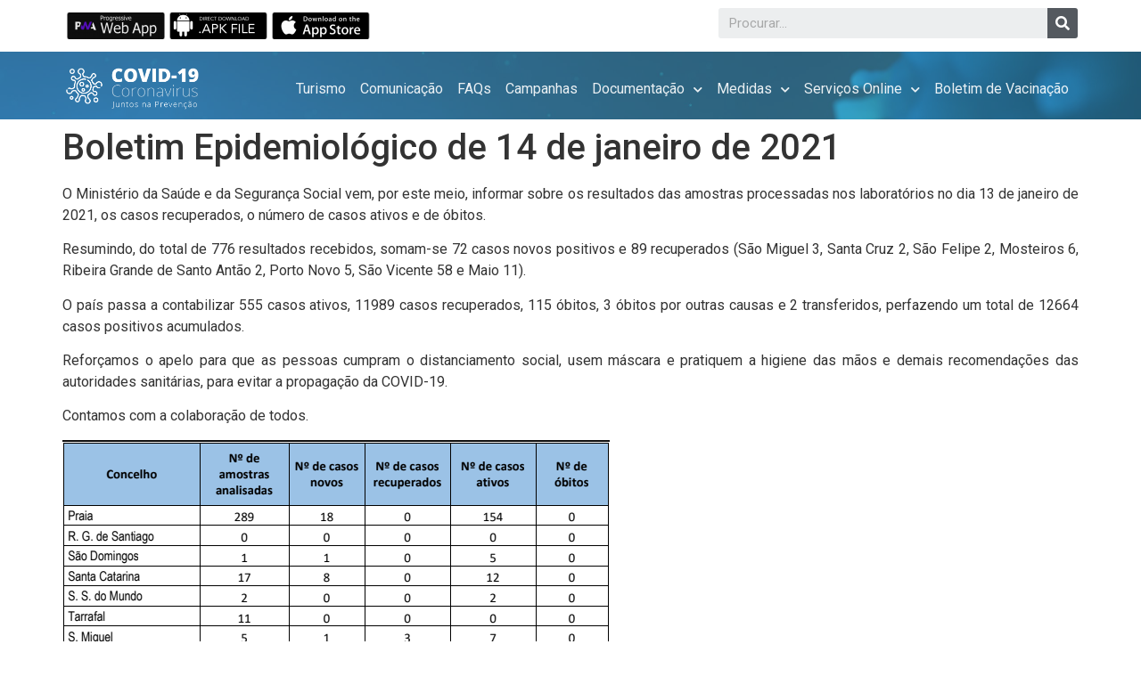

--- FILE ---
content_type: text/html; charset=UTF-8
request_url: https://covid19.cv/boletim-epidemiologico-de-14-de-janeiro-de-2021/
body_size: 85707
content:
<!doctype html>
<html lang="pt-PT">
<head>
	<meta charset="UTF-8">
	<meta name="viewport" content="width=device-width, initial-scale=1">
	<link rel="profile" href="https://gmpg.org/xfn/11">
	<title>Boletim Epidemiológico de 14 de janeiro de 2021 &#8211; COVID 19</title>
<meta name='robots' content='max-image-preview:large' />
<link rel='dns-prefetch' href='//fonts.googleapis.com' />
<link rel='dns-prefetch' href='//s.w.org' />
<link rel="alternate" type="application/rss+xml" title="COVID 19 &raquo; Feed" href="https://covid19.cv/feed/" />
		<!-- This site uses the Google Analytics by MonsterInsights plugin v8.10.0 - Using Analytics tracking - https://www.monsterinsights.com/ -->
							<script
				src="//www.googletagmanager.com/gtag/js?id=UA-162018888-1"  data-cfasync="false" data-wpfc-render="false" async></script>
			<script data-cfasync="false" data-wpfc-render="false">
				var mi_version = '8.10.0';
				var mi_track_user = true;
				var mi_no_track_reason = '';
				
								var disableStrs = [
															'ga-disable-UA-162018888-1',
									];

				/* Function to detect opted out users */
				function __gtagTrackerIsOptedOut() {
					for (var index = 0; index < disableStrs.length; index++) {
						if (document.cookie.indexOf(disableStrs[index] + '=true') > -1) {
							return true;
						}
					}

					return false;
				}

				/* Disable tracking if the opt-out cookie exists. */
				if (__gtagTrackerIsOptedOut()) {
					for (var index = 0; index < disableStrs.length; index++) {
						window[disableStrs[index]] = true;
					}
				}

				/* Opt-out function */
				function __gtagTrackerOptout() {
					for (var index = 0; index < disableStrs.length; index++) {
						document.cookie = disableStrs[index] + '=true; expires=Thu, 31 Dec 2099 23:59:59 UTC; path=/';
						window[disableStrs[index]] = true;
					}
				}

				if ('undefined' === typeof gaOptout) {
					function gaOptout() {
						__gtagTrackerOptout();
					}
				}
								window.dataLayer = window.dataLayer || [];

				window.MonsterInsightsDualTracker = {
					helpers: {},
					trackers: {},
				};
				if (mi_track_user) {
					function __gtagDataLayer() {
						dataLayer.push(arguments);
					}

					function __gtagTracker(type, name, parameters) {
						if (!parameters) {
							parameters = {};
						}

						if (parameters.send_to) {
							__gtagDataLayer.apply(null, arguments);
							return;
						}

						if (type === 'event') {
							
														parameters.send_to = monsterinsights_frontend.ua;
							__gtagDataLayer(type, name, parameters);
													} else {
							__gtagDataLayer.apply(null, arguments);
						}
					}

					__gtagTracker('js', new Date());
					__gtagTracker('set', {
						'developer_id.dZGIzZG': true,
											});
															__gtagTracker('config', 'UA-162018888-1', {"forceSSL":"true","link_attribution":"true"} );
										window.gtag = __gtagTracker;										(function () {
						/* https://developers.google.com/analytics/devguides/collection/analyticsjs/ */
						/* ga and __gaTracker compatibility shim. */
						var noopfn = function () {
							return null;
						};
						var newtracker = function () {
							return new Tracker();
						};
						var Tracker = function () {
							return null;
						};
						var p = Tracker.prototype;
						p.get = noopfn;
						p.set = noopfn;
						p.send = function () {
							var args = Array.prototype.slice.call(arguments);
							args.unshift('send');
							__gaTracker.apply(null, args);
						};
						var __gaTracker = function () {
							var len = arguments.length;
							if (len === 0) {
								return;
							}
							var f = arguments[len - 1];
							if (typeof f !== 'object' || f === null || typeof f.hitCallback !== 'function') {
								if ('send' === arguments[0]) {
									var hitConverted, hitObject = false, action;
									if ('event' === arguments[1]) {
										if ('undefined' !== typeof arguments[3]) {
											hitObject = {
												'eventAction': arguments[3],
												'eventCategory': arguments[2],
												'eventLabel': arguments[4],
												'value': arguments[5] ? arguments[5] : 1,
											}
										}
									}
									if ('pageview' === arguments[1]) {
										if ('undefined' !== typeof arguments[2]) {
											hitObject = {
												'eventAction': 'page_view',
												'page_path': arguments[2],
											}
										}
									}
									if (typeof arguments[2] === 'object') {
										hitObject = arguments[2];
									}
									if (typeof arguments[5] === 'object') {
										Object.assign(hitObject, arguments[5]);
									}
									if ('undefined' !== typeof arguments[1].hitType) {
										hitObject = arguments[1];
										if ('pageview' === hitObject.hitType) {
											hitObject.eventAction = 'page_view';
										}
									}
									if (hitObject) {
										action = 'timing' === arguments[1].hitType ? 'timing_complete' : hitObject.eventAction;
										hitConverted = mapArgs(hitObject);
										__gtagTracker('event', action, hitConverted);
									}
								}
								return;
							}

							function mapArgs(args) {
								var arg, hit = {};
								var gaMap = {
									'eventCategory': 'event_category',
									'eventAction': 'event_action',
									'eventLabel': 'event_label',
									'eventValue': 'event_value',
									'nonInteraction': 'non_interaction',
									'timingCategory': 'event_category',
									'timingVar': 'name',
									'timingValue': 'value',
									'timingLabel': 'event_label',
									'page': 'page_path',
									'location': 'page_location',
									'title': 'page_title',
								};
								for (arg in args) {
																		if (!(!args.hasOwnProperty(arg) || !gaMap.hasOwnProperty(arg))) {
										hit[gaMap[arg]] = args[arg];
									} else {
										hit[arg] = args[arg];
									}
								}
								return hit;
							}

							try {
								f.hitCallback();
							} catch (ex) {
							}
						};
						__gaTracker.create = newtracker;
						__gaTracker.getByName = newtracker;
						__gaTracker.getAll = function () {
							return [];
						};
						__gaTracker.remove = noopfn;
						__gaTracker.loaded = true;
						window['__gaTracker'] = __gaTracker;
					})();
									} else {
										console.log("");
					(function () {
						function __gtagTracker() {
							return null;
						}

						window['__gtagTracker'] = __gtagTracker;
						window['gtag'] = __gtagTracker;
					})();
									}
			</script>
				<!-- / Google Analytics by MonsterInsights -->
		<script>
window._wpemojiSettings = {"baseUrl":"https:\/\/s.w.org\/images\/core\/emoji\/13.1.0\/72x72\/","ext":".png","svgUrl":"https:\/\/s.w.org\/images\/core\/emoji\/13.1.0\/svg\/","svgExt":".svg","source":{"concatemoji":"https:\/\/covid19.cv\/wp-includes\/js\/wp-emoji-release.min.js?ver=5.9.12"}};
/*! This file is auto-generated */
!function(e,a,t){var n,r,o,i=a.createElement("canvas"),p=i.getContext&&i.getContext("2d");function s(e,t){var a=String.fromCharCode;p.clearRect(0,0,i.width,i.height),p.fillText(a.apply(this,e),0,0);e=i.toDataURL();return p.clearRect(0,0,i.width,i.height),p.fillText(a.apply(this,t),0,0),e===i.toDataURL()}function c(e){var t=a.createElement("script");t.src=e,t.defer=t.type="text/javascript",a.getElementsByTagName("head")[0].appendChild(t)}for(o=Array("flag","emoji"),t.supports={everything:!0,everythingExceptFlag:!0},r=0;r<o.length;r++)t.supports[o[r]]=function(e){if(!p||!p.fillText)return!1;switch(p.textBaseline="top",p.font="600 32px Arial",e){case"flag":return s([127987,65039,8205,9895,65039],[127987,65039,8203,9895,65039])?!1:!s([55356,56826,55356,56819],[55356,56826,8203,55356,56819])&&!s([55356,57332,56128,56423,56128,56418,56128,56421,56128,56430,56128,56423,56128,56447],[55356,57332,8203,56128,56423,8203,56128,56418,8203,56128,56421,8203,56128,56430,8203,56128,56423,8203,56128,56447]);case"emoji":return!s([10084,65039,8205,55357,56613],[10084,65039,8203,55357,56613])}return!1}(o[r]),t.supports.everything=t.supports.everything&&t.supports[o[r]],"flag"!==o[r]&&(t.supports.everythingExceptFlag=t.supports.everythingExceptFlag&&t.supports[o[r]]);t.supports.everythingExceptFlag=t.supports.everythingExceptFlag&&!t.supports.flag,t.DOMReady=!1,t.readyCallback=function(){t.DOMReady=!0},t.supports.everything||(n=function(){t.readyCallback()},a.addEventListener?(a.addEventListener("DOMContentLoaded",n,!1),e.addEventListener("load",n,!1)):(e.attachEvent("onload",n),a.attachEvent("onreadystatechange",function(){"complete"===a.readyState&&t.readyCallback()})),(n=t.source||{}).concatemoji?c(n.concatemoji):n.wpemoji&&n.twemoji&&(c(n.twemoji),c(n.wpemoji)))}(window,document,window._wpemojiSettings);
</script>
<style>
img.wp-smiley,
img.emoji {
	display: inline !important;
	border: none !important;
	box-shadow: none !important;
	height: 1em !important;
	width: 1em !important;
	margin: 0 0.07em !important;
	vertical-align: -0.1em !important;
	background: none !important;
	padding: 0 !important;
}
</style>
	<link rel='stylesheet' id='wp-components-css'  href='https://covid19.cv/wp-includes/css/dist/components/style.min.css?ver=5.9.12' media='all' />
<link rel='stylesheet' id='wp-block-editor-css'  href='https://covid19.cv/wp-includes/css/dist/block-editor/style.min.css?ver=5.9.12' media='all' />
<link rel='stylesheet' id='wp-nux-css'  href='https://covid19.cv/wp-includes/css/dist/nux/style.min.css?ver=5.9.12' media='all' />
<link rel='stylesheet' id='wp-reusable-blocks-css'  href='https://covid19.cv/wp-includes/css/dist/reusable-blocks/style.min.css?ver=5.9.12' media='all' />
<link rel='stylesheet' id='wp-editor-css'  href='https://covid19.cv/wp-includes/css/dist/editor/style.min.css?ver=5.9.12' media='all' />
<link rel='stylesheet' id='common-css'  href='https://covid19.cv/wp-admin/css/common.min.css?ver=5.9.12' media='all' />
<link rel='stylesheet' id='forms-css'  href='https://covid19.cv/wp-admin/css/forms.min.css?ver=5.9.12' media='all' />
<link rel='stylesheet' id='wp-reset-editor-styles-css'  href='https://covid19.cv/wp-includes/css/dist/block-library/reset.min.css?ver=5.9.12' media='all' />
<link rel='stylesheet' id='wp-block-library-css'  href='https://covid19.cv/wp-includes/css/dist/block-library/style.min.css?ver=5.9.12' media='all' />
<link rel='stylesheet' id='wp-edit-blocks-css'  href='https://covid19.cv/wp-includes/css/dist/block-library/editor.min.css?ver=5.9.12' media='all' />
<link rel='stylesheet' id='youtube_videos-blocks/youtube-player-view-style-css'  href='https://covid19.cv/wp-content/plugins/youtube-video-playlist/blocks/youtube-player/youtube-player.view.css?ver=5.9.12' media='all' />
<link rel='stylesheet' id='google-fonts-open-sans-css'  href='//fonts.googleapis.com/css?family=Open+Sans%3A400%2C700&#038;ver=5.9.12' media='all' />
<link rel='stylesheet' id='ytp-icons-css'  href='https://covid19.cv/wp-content/plugins/rdv-youtube-playlist-video-player/packages/icons/css/icons.min.css?ver=5.9.12' media='all' />
<link rel='stylesheet' id='ytp-style-css'  href='https://covid19.cv/wp-content/plugins/rdv-youtube-playlist-video-player/packages/youtube-video-player/css/youtube-video-player.min.css?ver=5.9.12' media='all' />
<link rel='stylesheet' id='perfect-scrollbar-style-css'  href='https://covid19.cv/wp-content/plugins/rdv-youtube-playlist-video-player/packages/perfect-scrollbar/perfect-scrollbar.css?ver=5.9.12' media='all' />
<link rel='stylesheet' id='bdt-uikit-css'  href='https://covid19.cv/wp-content/plugins/bdthemes-element-pack/assets/css/bdt-uikit.css?ver=3.7.2' media='all' />
<link rel='stylesheet' id='element-pack-site-css'  href='https://covid19.cv/wp-content/plugins/bdthemes-element-pack/assets/css/element-pack-site.css?ver=5.11.1' media='all' />
<style id='global-styles-inline-css'>
body{--wp--preset--color--black: #000000;--wp--preset--color--cyan-bluish-gray: #abb8c3;--wp--preset--color--white: #ffffff;--wp--preset--color--pale-pink: #f78da7;--wp--preset--color--vivid-red: #cf2e2e;--wp--preset--color--luminous-vivid-orange: #ff6900;--wp--preset--color--luminous-vivid-amber: #fcb900;--wp--preset--color--light-green-cyan: #7bdcb5;--wp--preset--color--vivid-green-cyan: #00d084;--wp--preset--color--pale-cyan-blue: #8ed1fc;--wp--preset--color--vivid-cyan-blue: #0693e3;--wp--preset--color--vivid-purple: #9b51e0;--wp--preset--gradient--vivid-cyan-blue-to-vivid-purple: linear-gradient(135deg,rgba(6,147,227,1) 0%,rgb(155,81,224) 100%);--wp--preset--gradient--light-green-cyan-to-vivid-green-cyan: linear-gradient(135deg,rgb(122,220,180) 0%,rgb(0,208,130) 100%);--wp--preset--gradient--luminous-vivid-amber-to-luminous-vivid-orange: linear-gradient(135deg,rgba(252,185,0,1) 0%,rgba(255,105,0,1) 100%);--wp--preset--gradient--luminous-vivid-orange-to-vivid-red: linear-gradient(135deg,rgba(255,105,0,1) 0%,rgb(207,46,46) 100%);--wp--preset--gradient--very-light-gray-to-cyan-bluish-gray: linear-gradient(135deg,rgb(238,238,238) 0%,rgb(169,184,195) 100%);--wp--preset--gradient--cool-to-warm-spectrum: linear-gradient(135deg,rgb(74,234,220) 0%,rgb(151,120,209) 20%,rgb(207,42,186) 40%,rgb(238,44,130) 60%,rgb(251,105,98) 80%,rgb(254,248,76) 100%);--wp--preset--gradient--blush-light-purple: linear-gradient(135deg,rgb(255,206,236) 0%,rgb(152,150,240) 100%);--wp--preset--gradient--blush-bordeaux: linear-gradient(135deg,rgb(254,205,165) 0%,rgb(254,45,45) 50%,rgb(107,0,62) 100%);--wp--preset--gradient--luminous-dusk: linear-gradient(135deg,rgb(255,203,112) 0%,rgb(199,81,192) 50%,rgb(65,88,208) 100%);--wp--preset--gradient--pale-ocean: linear-gradient(135deg,rgb(255,245,203) 0%,rgb(182,227,212) 50%,rgb(51,167,181) 100%);--wp--preset--gradient--electric-grass: linear-gradient(135deg,rgb(202,248,128) 0%,rgb(113,206,126) 100%);--wp--preset--gradient--midnight: linear-gradient(135deg,rgb(2,3,129) 0%,rgb(40,116,252) 100%);--wp--preset--duotone--dark-grayscale: url('#wp-duotone-dark-grayscale');--wp--preset--duotone--grayscale: url('#wp-duotone-grayscale');--wp--preset--duotone--purple-yellow: url('#wp-duotone-purple-yellow');--wp--preset--duotone--blue-red: url('#wp-duotone-blue-red');--wp--preset--duotone--midnight: url('#wp-duotone-midnight');--wp--preset--duotone--magenta-yellow: url('#wp-duotone-magenta-yellow');--wp--preset--duotone--purple-green: url('#wp-duotone-purple-green');--wp--preset--duotone--blue-orange: url('#wp-duotone-blue-orange');--wp--preset--font-size--small: 13px;--wp--preset--font-size--medium: 20px;--wp--preset--font-size--large: 36px;--wp--preset--font-size--x-large: 42px;}body { margin: 0; }body{--wp--style--block-gap: 24px;}.wp-site-blocks > .alignleft { float: left; margin-right: 2em; }.wp-site-blocks > .alignright { float: right; margin-left: 2em; }.wp-site-blocks > .aligncenter { justify-content: center; margin-left: auto; margin-right: auto; }.wp-site-blocks > * { margin-top: 0; margin-bottom: 0; }.wp-site-blocks > * + * { margin-top: var( --wp--style--block-gap ); }.has-black-color{color: var(--wp--preset--color--black) !important;}.has-cyan-bluish-gray-color{color: var(--wp--preset--color--cyan-bluish-gray) !important;}.has-white-color{color: var(--wp--preset--color--white) !important;}.has-pale-pink-color{color: var(--wp--preset--color--pale-pink) !important;}.has-vivid-red-color{color: var(--wp--preset--color--vivid-red) !important;}.has-luminous-vivid-orange-color{color: var(--wp--preset--color--luminous-vivid-orange) !important;}.has-luminous-vivid-amber-color{color: var(--wp--preset--color--luminous-vivid-amber) !important;}.has-light-green-cyan-color{color: var(--wp--preset--color--light-green-cyan) !important;}.has-vivid-green-cyan-color{color: var(--wp--preset--color--vivid-green-cyan) !important;}.has-pale-cyan-blue-color{color: var(--wp--preset--color--pale-cyan-blue) !important;}.has-vivid-cyan-blue-color{color: var(--wp--preset--color--vivid-cyan-blue) !important;}.has-vivid-purple-color{color: var(--wp--preset--color--vivid-purple) !important;}.has-black-background-color{background-color: var(--wp--preset--color--black) !important;}.has-cyan-bluish-gray-background-color{background-color: var(--wp--preset--color--cyan-bluish-gray) !important;}.has-white-background-color{background-color: var(--wp--preset--color--white) !important;}.has-pale-pink-background-color{background-color: var(--wp--preset--color--pale-pink) !important;}.has-vivid-red-background-color{background-color: var(--wp--preset--color--vivid-red) !important;}.has-luminous-vivid-orange-background-color{background-color: var(--wp--preset--color--luminous-vivid-orange) !important;}.has-luminous-vivid-amber-background-color{background-color: var(--wp--preset--color--luminous-vivid-amber) !important;}.has-light-green-cyan-background-color{background-color: var(--wp--preset--color--light-green-cyan) !important;}.has-vivid-green-cyan-background-color{background-color: var(--wp--preset--color--vivid-green-cyan) !important;}.has-pale-cyan-blue-background-color{background-color: var(--wp--preset--color--pale-cyan-blue) !important;}.has-vivid-cyan-blue-background-color{background-color: var(--wp--preset--color--vivid-cyan-blue) !important;}.has-vivid-purple-background-color{background-color: var(--wp--preset--color--vivid-purple) !important;}.has-black-border-color{border-color: var(--wp--preset--color--black) !important;}.has-cyan-bluish-gray-border-color{border-color: var(--wp--preset--color--cyan-bluish-gray) !important;}.has-white-border-color{border-color: var(--wp--preset--color--white) !important;}.has-pale-pink-border-color{border-color: var(--wp--preset--color--pale-pink) !important;}.has-vivid-red-border-color{border-color: var(--wp--preset--color--vivid-red) !important;}.has-luminous-vivid-orange-border-color{border-color: var(--wp--preset--color--luminous-vivid-orange) !important;}.has-luminous-vivid-amber-border-color{border-color: var(--wp--preset--color--luminous-vivid-amber) !important;}.has-light-green-cyan-border-color{border-color: var(--wp--preset--color--light-green-cyan) !important;}.has-vivid-green-cyan-border-color{border-color: var(--wp--preset--color--vivid-green-cyan) !important;}.has-pale-cyan-blue-border-color{border-color: var(--wp--preset--color--pale-cyan-blue) !important;}.has-vivid-cyan-blue-border-color{border-color: var(--wp--preset--color--vivid-cyan-blue) !important;}.has-vivid-purple-border-color{border-color: var(--wp--preset--color--vivid-purple) !important;}.has-vivid-cyan-blue-to-vivid-purple-gradient-background{background: var(--wp--preset--gradient--vivid-cyan-blue-to-vivid-purple) !important;}.has-light-green-cyan-to-vivid-green-cyan-gradient-background{background: var(--wp--preset--gradient--light-green-cyan-to-vivid-green-cyan) !important;}.has-luminous-vivid-amber-to-luminous-vivid-orange-gradient-background{background: var(--wp--preset--gradient--luminous-vivid-amber-to-luminous-vivid-orange) !important;}.has-luminous-vivid-orange-to-vivid-red-gradient-background{background: var(--wp--preset--gradient--luminous-vivid-orange-to-vivid-red) !important;}.has-very-light-gray-to-cyan-bluish-gray-gradient-background{background: var(--wp--preset--gradient--very-light-gray-to-cyan-bluish-gray) !important;}.has-cool-to-warm-spectrum-gradient-background{background: var(--wp--preset--gradient--cool-to-warm-spectrum) !important;}.has-blush-light-purple-gradient-background{background: var(--wp--preset--gradient--blush-light-purple) !important;}.has-blush-bordeaux-gradient-background{background: var(--wp--preset--gradient--blush-bordeaux) !important;}.has-luminous-dusk-gradient-background{background: var(--wp--preset--gradient--luminous-dusk) !important;}.has-pale-ocean-gradient-background{background: var(--wp--preset--gradient--pale-ocean) !important;}.has-electric-grass-gradient-background{background: var(--wp--preset--gradient--electric-grass) !important;}.has-midnight-gradient-background{background: var(--wp--preset--gradient--midnight) !important;}.has-small-font-size{font-size: var(--wp--preset--font-size--small) !important;}.has-medium-font-size{font-size: var(--wp--preset--font-size--medium) !important;}.has-large-font-size{font-size: var(--wp--preset--font-size--large) !important;}.has-x-large-font-size{font-size: var(--wp--preset--font-size--x-large) !important;}
</style>
<link rel='stylesheet' id='advanced-page-visit-counter-css'  href='https://covid19.cv/wp-content/plugins/advanced-page-visit-counter/public/css/advanced-page-visit-counter-public.css?ver=5.0.8' media='all' />
<link rel='stylesheet' id='comvida_youtubetv_css-css'  href='https://covid19.cv/wp-content/plugins/comvida//youtube.tv/ytv.css?ver=5.9.12' media='all' />
<link rel='stylesheet' id='comvida_style_file-css'  href='https://covid19.cv/wp-content/plugins/comvida//comvida.css?ver=5.9.12' media='all' />
<link rel='stylesheet' id='wpfd-search_filter-css'  href='https://covid19.cv/wp-content/plugins/wp-file-download/app/site/assets/css/search_filter.css?ver=5.9.12' media='all' />
<link rel='stylesheet' id='dashicons-css'  href='https://covid19.cv/wp-includes/css/dashicons.min.css?ver=5.9.12' media='all' />
<link rel='stylesheet' id='ivory-search-styles-css'  href='https://covid19.cv/wp-content/plugins/add-search-to-menu/public/css/ivory-search.min.css?ver=5.4.1' media='all' />
<link rel='stylesheet' id='9ea83586f-css'  href='https://covid19.cv/wp-content/uploads/essential-addons-elementor/734e5f942.min.css?ver=1769013103' media='all' />
<link rel='stylesheet' id='hello-elementor-css'  href='https://covid19.cv/wp-content/themes/hello-elementor/assets/css/reset.css?ver=3.4.5' media='all' />
<link rel='stylesheet' id='hello-elementor-theme-style-css'  href='https://covid19.cv/wp-content/themes/hello-elementor/assets/css/theme.css?ver=3.4.5' media='all' />
<link rel='stylesheet' id='hello-elementor-header-footer-css'  href='https://covid19.cv/wp-content/themes/hello-elementor/assets/css/header-footer.css?ver=3.4.5' media='all' />
<link rel='stylesheet' id='elementor-icons-css'  href='https://covid19.cv/wp-content/plugins/elementor/assets/lib/eicons/css/elementor-icons.min.css?ver=5.21.0' media='all' />
<style id='elementor-icons-inline-css'>

		.elementor-add-new-section .elementor-add-templately-promo-button{
            background-color: #5d4fff;
            background-image: url(https://covid19.cv/wp-content/plugins/essential-addons-for-elementor-lite/assets/admin/images/templately/logo-icon.svg);
            background-repeat: no-repeat;
            background-position: center center;
            margin-left: 5px;
            position: relative;
            bottom: 5px;
        }
</style>
<link rel='stylesheet' id='elementor-frontend-css'  href='https://covid19.cv/wp-content/plugins/elementor/assets/css/frontend.min.css?ver=3.15.3' media='all' />
<link rel='stylesheet' id='swiper-css'  href='https://covid19.cv/wp-content/plugins/elementor/assets/lib/swiper/css/swiper.min.css?ver=5.3.6' media='all' />
<link rel='stylesheet' id='elementor-post-9-css'  href='https://covid19.cv/wp-content/uploads/elementor/css/post-9.css?ver=1692550974' media='all' />
<link rel='stylesheet' id='elementor-pro-css'  href='https://covid19.cv/wp-content/plugins/elementor-pro/assets/css/frontend.min.css?ver=3.7.1' media='all' />
<link rel='stylesheet' id='elementor-global-css'  href='https://covid19.cv/wp-content/uploads/elementor/css/global.css?ver=1692550975' media='all' />
<link rel='stylesheet' id='elementor-post-6045-css'  href='https://covid19.cv/wp-content/uploads/elementor/css/post-6045.css?ver=1692550976' media='all' />
<link rel='stylesheet' id='elementor-post-4443-css'  href='https://covid19.cv/wp-content/uploads/elementor/css/post-4443.css?ver=1692550976' media='all' />
<link rel='stylesheet' id='google-fonts-1-css'  href='https://fonts.googleapis.com/css?family=Roboto%3A100%2C100italic%2C200%2C200italic%2C300%2C300italic%2C400%2C400italic%2C500%2C500italic%2C600%2C600italic%2C700%2C700italic%2C800%2C800italic%2C900%2C900italic%7CRoboto+Slab%3A100%2C100italic%2C200%2C200italic%2C300%2C300italic%2C400%2C400italic%2C500%2C500italic%2C600%2C600italic%2C700%2C700italic%2C800%2C800italic%2C900%2C900italic&#038;display=auto&#038;ver=5.9.12' media='all' />
<link rel='stylesheet' id='elementor-icons-shared-0-css'  href='https://covid19.cv/wp-content/plugins/elementor/assets/lib/font-awesome/css/fontawesome.min.css?ver=5.15.3' media='all' />
<link rel='stylesheet' id='elementor-icons-fa-solid-css'  href='https://covid19.cv/wp-content/plugins/elementor/assets/lib/font-awesome/css/solid.min.css?ver=5.15.3' media='all' />
<link rel="preconnect" href="https://fonts.gstatic.com/" crossorigin><script src='https://covid19.cv/wp-includes/js/dist/vendor/lodash.min.js?ver=4.17.19' id='lodash-js'></script>
<script id='lodash-js-after'>
window.lodash = _.noConflict();
</script>
<script src='https://covid19.cv/wp-includes/js/dist/vendor/moment.min.js?ver=2.29.1' id='moment-js'></script>
<script id='moment-js-after'>
moment.updateLocale( 'pt_PT', {"months":["Janeiro","Fevereiro","Mar\u00e7o","Abril","Maio","Junho","Julho","Agosto","Setembro","Outubro","Novembro","Dezembro"],"monthsShort":["Jan","Fev","Mar","Abr","Mai","Jun","Jul","Ago","Set","Out","Nov","Dez"],"weekdays":["Domingo","Segunda-feira","Ter\u00e7a-feira","Quarta-feira","Quinta-feira","Sexta-feira","S\u00e1bado"],"weekdaysShort":["Dom","Seg","Ter","Qua","Qui","Sex","S\u00e1b"],"week":{"dow":1},"longDateFormat":{"LT":"G:i","LTS":null,"L":null,"LL":"j \\d\\e F, Y","LLL":"j F, Y G:i","LLLL":null}} );
</script>
<script src='https://covid19.cv/wp-includes/js/dist/vendor/regenerator-runtime.min.js?ver=0.13.9' id='regenerator-runtime-js'></script>
<script src='https://covid19.cv/wp-includes/js/dist/vendor/wp-polyfill.min.js?ver=3.15.0' id='wp-polyfill-js'></script>
<script src='https://covid19.cv/wp-includes/js/dist/vendor/react.min.js?ver=17.0.1' id='react-js'></script>
<script src='https://covid19.cv/wp-includes/js/dist/vendor/react-dom.min.js?ver=17.0.1' id='react-dom-js'></script>
<script src='https://covid19.cv/wp-includes/js/dist/dom-ready.min.js?ver=ecda74de0221e1c2ce5c57cbb5af09d5' id='wp-dom-ready-js'></script>
<script src='https://covid19.cv/wp-includes/js/dist/hooks.min.js?ver=1e58c8c5a32b2e97491080c5b10dc71c' id='wp-hooks-js'></script>
<script src='https://covid19.cv/wp-includes/js/dist/i18n.min.js?ver=30fcecb428a0e8383d3776bcdd3a7834' id='wp-i18n-js'></script>
<script id='wp-i18n-js-after'>
wp.i18n.setLocaleData( { 'text direction\u0004ltr': [ 'ltr' ] } );
</script>
<script id='wp-a11y-js-translations'>
( function( domain, translations ) {
	var localeData = translations.locale_data[ domain ] || translations.locale_data.messages;
	localeData[""].domain = domain;
	wp.i18n.setLocaleData( localeData, domain );
} )( "default", {"translation-revision-date":"2025-12-01 23:25:25+0000","generator":"GlotPress\/4.0.3","domain":"messages","locale_data":{"messages":{"":{"domain":"messages","plural-forms":"nplurals=2; plural=n != 1;","lang":"pt"},"Notifications":["Notifica\u00e7\u00f5es"]}},"comment":{"reference":"wp-includes\/js\/dist\/a11y.js"}} );
</script>
<script src='https://covid19.cv/wp-includes/js/dist/a11y.min.js?ver=68e470cf840f69530e9db3be229ad4b6' id='wp-a11y-js'></script>
<script src='https://covid19.cv/wp-includes/js/dist/deprecated.min.js?ver=8778985ac0dfb16f24f8ef86d0718f43' id='wp-deprecated-js'></script>
<script src='https://covid19.cv/wp-includes/js/dist/dom.min.js?ver=ba466ff86449b948bf89b1d25c2ad20e' id='wp-dom-js'></script>
<script src='https://covid19.cv/wp-includes/js/dist/escape-html.min.js?ver=ce66e0f9acf6802317399656243ffbc4' id='wp-escape-html-js'></script>
<script src='https://covid19.cv/wp-includes/js/dist/element.min.js?ver=fb9def72b4f6427aa79ce1c534a205cc' id='wp-element-js'></script>
<script src='https://covid19.cv/wp-includes/js/dist/is-shallow-equal.min.js?ver=77450ab7b4e5185ab453093061332216' id='wp-is-shallow-equal-js'></script>
<script id='wp-keycodes-js-translations'>
( function( domain, translations ) {
	var localeData = translations.locale_data[ domain ] || translations.locale_data.messages;
	localeData[""].domain = domain;
	wp.i18n.setLocaleData( localeData, domain );
} )( "default", {"translation-revision-date":"2025-12-01 23:25:25+0000","generator":"GlotPress\/4.0.3","domain":"messages","locale_data":{"messages":{"":{"domain":"messages","plural-forms":"nplurals=2; plural=n != 1;","lang":"pt"},"Backtick":["Ap\u00f3strofo"],"Period":["Ponto"],"Comma":["V\u00edrgula"]}},"comment":{"reference":"wp-includes\/js\/dist\/keycodes.js"}} );
</script>
<script src='https://covid19.cv/wp-includes/js/dist/keycodes.min.js?ver=9fd5d44710365c520fb15d397154271b' id='wp-keycodes-js'></script>
<script src='https://covid19.cv/wp-includes/js/dist/priority-queue.min.js?ver=8800e995455b762f0853c3b3abee6781' id='wp-priority-queue-js'></script>
<script src='https://covid19.cv/wp-includes/js/dist/compose.min.js?ver=058697a4c5024045c81954f411ff6dba' id='wp-compose-js'></script>
<script src='https://covid19.cv/wp-includes/js/dist/date.min.js?ver=a9a5af167fc60fa1bfda62582a7beb3c' id='wp-date-js'></script>
<script id='wp-date-js-after'>
wp.date.setSettings( {"l10n":{"locale":"pt_PT","months":["Janeiro","Fevereiro","Mar\u00e7o","Abril","Maio","Junho","Julho","Agosto","Setembro","Outubro","Novembro","Dezembro"],"monthsShort":["Jan","Fev","Mar","Abr","Mai","Jun","Jul","Ago","Set","Out","Nov","Dez"],"weekdays":["Domingo","Segunda-feira","Ter\u00e7a-feira","Quarta-feira","Quinta-feira","Sexta-feira","S\u00e1bado"],"weekdaysShort":["Dom","Seg","Ter","Qua","Qui","Sex","S\u00e1b"],"meridiem":{"am":"am","pm":"pm","AM":"AM","PM":"PM"},"relative":{"future":"Daqui a %s","past":"H\u00e1 %s"}},"formats":{"time":"G:i","date":"j \\d\\e F, Y","datetime":"j F, Y G:i","datetimeAbbreviated":"j \\d\\e M \\d\\e Y G:i"},"timezone":{"offset":"-1","string":"","abbr":""}} );
</script>
<script src='https://covid19.cv/wp-includes/js/dist/primitives.min.js?ver=31ccba505ebf4a66b299970fad62423c' id='wp-primitives-js'></script>
<script src='https://covid19.cv/wp-includes/js/dist/redux-routine.min.js?ver=6c3ab278bc9641b6f62731e018a4449e' id='wp-redux-routine-js'></script>
<script src='https://covid19.cv/wp-includes/js/dist/data.min.js?ver=c5f9378263e5eea9d870764c8fc1dd1b' id='wp-data-js'></script>
<script id='wp-data-js-after'>
( function() {
	var userId = 0;
	var storageKey = "WP_DATA_USER_" + userId;
	wp.data
		.use( wp.data.plugins.persistence, { storageKey: storageKey } );
	wp.data.plugins.persistence.__unstableMigrate( { storageKey: storageKey } );
} )();
</script>
<script id='wp-rich-text-js-translations'>
( function( domain, translations ) {
	var localeData = translations.locale_data[ domain ] || translations.locale_data.messages;
	localeData[""].domain = domain;
	wp.i18n.setLocaleData( localeData, domain );
} )( "default", {"translation-revision-date":"2025-12-01 23:25:25+0000","generator":"GlotPress\/4.0.3","domain":"messages","locale_data":{"messages":{"":{"domain":"messages","plural-forms":"nplurals=2; plural=n != 1;","lang":"pt"},"%s applied.":["%s aplicado."],"%s removed.":["%s removido."]}},"comment":{"reference":"wp-includes\/js\/dist\/rich-text.js"}} );
</script>
<script src='https://covid19.cv/wp-includes/js/dist/rich-text.min.js?ver=a3e3616311fad456179e52a7528ec7fd' id='wp-rich-text-js'></script>
<script src='https://covid19.cv/wp-includes/js/dist/warning.min.js?ver=1f17121f9d6d7d4961e1345d847b2122' id='wp-warning-js'></script>
<script id='wp-components-js-translations'>
( function( domain, translations ) {
	var localeData = translations.locale_data[ domain ] || translations.locale_data.messages;
	localeData[""].domain = domain;
	wp.i18n.setLocaleData( localeData, domain );
} )( "default", {"translation-revision-date":"2025-12-01 23:25:25+0000","generator":"GlotPress\/4.0.3","domain":"messages","locale_data":{"messages":{"":{"domain":"messages","plural-forms":"nplurals=2; plural=n != 1;","lang":"pt"},"Reset all":["Repor tudo"],"Button label to reveal tool panel options\u0004View options":["Ver op\u00e7\u00f5es"],"Button label to reveal tool panel options\u0004View and add options":["Ver e adicionar op\u00e7\u00f5es"],"Show %s":["Mostrar %s"],"Hide and reset %s":["Esconder e repor %s"],"Reset %s":["Repor %s"],"Category":["Categoria"],"Z \u2192 A":["Z \u2192 A"],"A \u2192 Z":["A \u2192 Z"],"Oldest to newest":["Do mais antigo para o mais recente"],"Newest to oldest":["Do mais recente para o mais antigo"],"Order by":["Ordenar por"],"Dismiss this notice":["Descartar este aviso"],"Search in %s":["Pesquisar em %s"],"Search %s":["Pesquisar %s"],"Reset search":["Reiniciar pesquisa"],"Close search":["Fechar pesquisa"],"Finish":["Concluir"],"Page %1$d of %2$d":["P\u00e1gina %1$d de %2$d"],"Guide controls":["Controlos guia"],"Invalid item":["Item inv\u00e1lido"],"Remove item":["Remover item"],"Item removed.":["Item removido."],"Item added.":["Item adicionado."],"Separate with commas or the Enter key.":["Separe com v\u00edrgulas ou a tecla enter."],"Separate with commas, spaces, or the Enter key.":["Separe com v\u00edrgulas, espa\u00e7os ou a tecla enter."],"Add item":["Adicionar item"],"%1$s (%2$s of %3$s)":["%1$s (%2$s de %3$s)"],"Set custom size":["Definir tamanho personalizado"],"Use size preset":["Usar tamanho pr\u00e9-definido"],"Currently selected font size: %s":["Tamanho de letra seleccionado: %s"],"Custom":["Personalizado"],"Media preview":["Pr\u00e9-visualiza\u00e7\u00e3o de multim\u00e9dia"],"Highlights":["Destaques"],"Shadows":["Sombras"],"Duotone: %s":["Bicolor: %s"],"Duotone code: %s":["C\u00f3digo bicolor: %s"],"Size of a UI element\u0004Extra Large":["Muito grande"],"Size of a UI element\u0004Large":["Grande"],"Size of a UI element\u0004Medium":["M\u00e9dio"],"Size of a UI element\u0004Small":["Pequeno"],"Size of a UI element\u0004None":["Nenhum"],"Calendar Help":["Ajuda do calend\u00e1rio"],"Go to the first (Home) or last (End) day of a week.":["Ir para o primeiro (in\u00edcio) ou \u00faltimo (fim) dia da semana."],"Home\/End":["In\u00edcio\/fim"],"Home and End":["In\u00edcio e fim"],"Move backward (PgUp) or forward (PgDn) by one month.":["Recuar (PgUp) ou avan\u00e7ar (PgDn) um m\u00eas."],"PgUp\/PgDn":["PgUp\/PgDn"],"Page Up and Page Down":["Page Up e Page Down"],"Move backward (up) or forward (down) by one week.":["Recuar (cima) ou avan\u00e7ar (baixo) uma semana."],"Up and Down Arrows":["Setas cima e baixo"],"Move backward (left) or forward (right) by one day.":["Recuar (cima) ou avan\u00e7ar (direita) um dia."],"Left and Right Arrows":["Setas esquerda e direita"],"Select the date in focus.":["Escolher a data em foco."],"keyboard button\u0004Enter":["Enter"],"Navigating with a keyboard":["Navegar com o teclado"],"Click the desired day to select it.":["Clique no dia desejado para o seleccionar."],"Click the right or left arrows to select other months in the past or the future.":["Clique nas setas esquerda ou direita para seleccionar outros meses do passado ou futuro."],"Click to Select":["Clique para seleccionar"],"Minutes":["Minutos"],"Hours":["Horas"],"Coordinated Universal Time":["Tempo Universal Coordenado"],"%1$s. There is %2$d event.":["%1$s. Existe %2$d evento.","%1$s. Existem %2$d eventos."],"Currently selected: %s":["Seleccionado: %s"],"No selection":["Nada seleccionado"],"Reset colors":["Repor cores"],"Reset gradient":["Repor gradiente"],"Remove all colors":["Remover todas as cores"],"Remove all gradients":["Remover todos os gradientes"],"Edit colors":["Editar cores"],"Edit gradients":["Editar gradientes"],"Color options":["Op\u00e7\u00f5es da cor"],"Gradient options":["Op\u00e7\u00f5es do gradiente"],"Add color":["Adicionar cor"],"Add gradient":["Adicionar gradiente"],"Remove color":["Remover cor"],"Color name":["Nome da cor"],"Gradient name":["Nome do gradiente"],"Color %s ":["Cor %s "],"Gradient: %s":["Gradiente: %s"],"Gradient code: %s":["C\u00f3digo do gradiente: %s"],"Type":["Tipo"],"Radial":["Radial"],"Linear":["Linear"],"Remove Control Point":["Remover ponto de controlo"],"Use your left or right arrow keys or drag and drop with the mouse to change the gradient position. Press the button to change the color or remove the control point.":["Utilize as setas esquerda e direita ou arraste com o rato para alterar a posi\u00e7\u00e3o do gradiente. Prima o bot\u00e3o para alterar a cor ou remover o ponto de controlo."],"Gradient control point at position %1$s%% with color code %2$s.":["Ponto de controlo do gradiente na posi\u00e7\u00e3o %1$s%% com o c\u00f3digo de cor %2$s."],"Custom color picker":["Selector de cor personalizada"],"Color: %s":["Cor: %s"],"Color code: %s":["C\u00f3digo de cor: %s"],"Show detailed inputs":["Mostrar campos detalhados"],"Hide detailed inputs":["Esconder campos detalhados"],"Color format":["Formato de cor"],"Hex color":["Cor hexadecimal"],"Box Control":["Controlo da caixa"],"Link Sides":["Ligar lados"],"Unlink Sides":["Desligar lados"],"Horizontal":["Horizontal"],"Vertical":["Vertical"],"Select unit":["Seleccionar unidade"],"Points (pt)":["Pontos (pt)"],"Picas (pc)":["Picas (pc)"],"Inches (in)":["Polegadas (in)"],"Millimeters (mm)":["Mil\u00edmetros (mm)"],"Centimeters (cm)":["Cent\u00edmetros (cm)"],"x-height of the font (ex)":["Altura-x das letras (ex)"],"Width of the zero (0) character (ch)":["Largura de zero (0) caracteres (ch)"],"Viewport largest dimension (vmax)":["Dimens\u00e3o maior da janela (vmax)"],"Viewport smallest dimension (vmin)":["Dimens\u00e3o menor da janela (vmin)"],"Viewport height (vh)":["Altura do ecr\u00e3 (vh)"],"Viewport width (vw)":["Largura do ecr\u00e3 (vw)"],"Relative to root font size (rem)\u0004rems":["rems"],"Relative to root font size (rem)":["Relativo ao tamanho de letra principal (rem)"],"Relative to parent font size (em)\u0004ems":["ems"],"Relative to parent font size (em)":["Relativo ao tamanho de letra superior (em)"],"Percent (%)":["Percentagem (%)"],"Percentage (%)":["Percentagem (%)"],"Pixels (px)":["P\u00edxeis (px)"],"Angle":["\u00c2ngulo"],"Alignment Matrix Control":["Controlo da matriz de alinhamento"],"Bottom Center":["Inferior ao centro"],"Center Right":["Centro \u00e0 direita"],"Center Center":["Centro"],"Center Left":["Centro \u00e0 esquerda"],"Top Center":["Superior ao centro"],"Number of items":["N\u00famero de itens"],"Font size":["Tamanho de letra"],"Mixed":["Misto"],"%d result found.":["%d resultado encontrado.","%d resultados encontrados."],"All":["Tudo"],"No results.":["Sem resultados."],"%d result found, use up and down arrow keys to navigate.":["%d resultado encontrado, use as teclas de seta para cima e para baixo para navegar.","%d resultados encontrados, use as teclas de seta para cima e para baixo para navegar."],"Reset":["Repor"],"Previous":["Anterior"],"Item selected.":["Item seleccionado."],"Custom Size":["Tamanho personalizado"],"Size":["Tamanho"],"Clear":["Limpar"],"Copied!":["Copiado!"],"Drop files to upload":["Largue os ficheiros a carregar"],"Close dialog":["Fechar janela"],"Done":["Conclu\u00eddo"],"Time":["Hora"],"Year":["Ano"],"Day":["Dia"],"Month":["M\u00eas"],"Date":["Data"],"Bottom Right":["Inferior \u00e0 direita"],"Bottom Left":["Inferior \u00e0 esquerda"],"Top Right":["Superior \u00e0 direita"],"Top Left":["Superior \u00e0 esquerda"],"PM":["PM"],"AM":["AM"],"December":["Dezembro"],"November":["Novembro"],"October":["Outubro"],"September":["Setembro"],"August":["Agosto"],"July":["Julho"],"June":["Junho"],"May":["Maio"],"April":["Abril"],"March":["Mar\u00e7o"],"February":["Fevereiro"],"January":["Janeiro"],"Bottom":["Fundo"],"Top":["Topo"],"Right":["Direita"],"Left":["Esquerda"],"Author":["Autor"],"Back":["Voltar"],"Next":["Seguinte"],"No results found.":["Nenhum resultado encontrado."],"Close":["Fechar"],"Default":["Por omiss\u00e3o"],"Copy":["Copiar"],"(opens in a new tab)":["(abre num novo separador)"],"Categories":["Categorias"],"Search":["Pesquisar"]}},"comment":{"reference":"wp-includes\/js\/dist\/components.js"}} );
</script>
<script src='https://covid19.cv/wp-includes/js/dist/components.min.js?ver=796933f78811baa51a86b257df543749' id='wp-components-js'></script>
<script src='https://covid19.cv/wp-content/plugins/youtube-video-playlist/blocks/youtube-player/youtube-player.view.js?ver=5.9.12' id='youtube_videos-blocks/youtube-player-editor-script-js'></script>
<script src='https://covid19.cv/wp-includes/js/jquery/jquery.min.js?ver=3.6.0' id='jquery-core-js'></script>
<script src='https://covid19.cv/wp-includes/js/jquery/jquery-migrate.min.js?ver=3.3.2' id='jquery-migrate-js'></script>
<script src='https://covid19.cv/wp-content/plugins/rdv-youtube-playlist-video-player/packages/perfect-scrollbar/jquery.mousewheel.js?ver=5.9.12' id='jquery-mousewheel-js'></script>
<script src='https://covid19.cv/wp-content/plugins/rdv-youtube-playlist-video-player/packages/perfect-scrollbar/perfect-scrollbar.js?ver=5.9.12' id='perfect-scrollbar-script-js'></script>
<script src='https://covid19.cv/wp-content/plugins/rdv-youtube-playlist-video-player/packages/youtube-video-player/js/youtube-video-player.jquery.min.js?ver=5.9.12' id='ytp-script-js'></script>
<script src='https://covid19.cv/wp-content/plugins/rdv-youtube-playlist-video-player/js/plugin.js?ver=5.9.12' id='ytp-plugin-js'></script>
<script src='https://covid19.cv/wp-content/plugins/google-analytics-for-wordpress/assets/js/frontend-gtag.min.js?ver=8.10.0' id='monsterinsights-frontend-script-js'></script>
<script data-cfasync="false" data-wpfc-render="false" id='monsterinsights-frontend-script-js-extra'>var monsterinsights_frontend = {"js_events_tracking":"true","download_extensions":"doc,pdf,ppt,zip,xls,docx,pptx,xlsx","inbound_paths":"[{\"path\":\"\\\/go\\\/\",\"label\":\"affiliate\"},{\"path\":\"\\\/recommend\\\/\",\"label\":\"affiliate\"}]","home_url":"https:\/\/covid19.cv","hash_tracking":"false","ua":"UA-162018888-1","v4_id":""};</script>
<script id='advanced-page-visit-counter-js-extra'>
var apvc_rest = {"ap_rest_url":"https:\/\/covid19.cv\/wp-json\/","wp_rest":"3fd0aed265","ap_cpt":"post"};
</script>
<script src='https://covid19.cv/wp-content/plugins/advanced-page-visit-counter/public/js/advanced-page-visit-counter-public.js?ver=5.0.8' id='advanced-page-visit-counter-js'></script>
<script src='https://covid19.cv/wp-content/plugins/comvida//masonry/masonry.pkgd.min.js?ver=5.9.12' id='comvida_masonry_js-js'></script>
<script src='https://covid19.cv/wp-content/plugins/comvida//youtube.tv/ytv.js?ver=5.9.12' id='comvida_youtubetv_js-js'></script>
<link rel="https://api.w.org/" href="https://covid19.cv/wp-json/" /><link rel="alternate" type="application/json" href="https://covid19.cv/wp-json/wp/v2/posts/8520" /><link rel="EditURI" type="application/rsd+xml" title="RSD" href="https://covid19.cv/xmlrpc.php?rsd" />
<link rel="wlwmanifest" type="application/wlwmanifest+xml" href="https://covid19.cv/wp-includes/wlwmanifest.xml" /> 
<meta name="generator" content="WordPress 5.9.12" />
<link rel="canonical" href="https://covid19.cv/boletim-epidemiologico-de-14-de-janeiro-de-2021/" />
<link rel='shortlink' href='https://covid19.cv/?p=8520' />
<link rel="alternate" type="application/json+oembed" href="https://covid19.cv/wp-json/oembed/1.0/embed?url=https%3A%2F%2Fcovid19.cv%2Fboletim-epidemiologico-de-14-de-janeiro-de-2021%2F" />
<link rel="alternate" type="text/xml+oembed" href="https://covid19.cv/wp-json/oembed/1.0/embed?url=https%3A%2F%2Fcovid19.cv%2Fboletim-epidemiologico-de-14-de-janeiro-de-2021%2F&#038;format=xml" />
<meta name="generator" content="Elementor 3.15.3; features: e_dom_optimization, e_optimized_assets_loading, additional_custom_breakpoints; settings: css_print_method-external, google_font-enabled, font_display-auto">
<link rel="icon" href="https://covid19.cv/wp-content/uploads/2020/03/Untitled-1-03.png" sizes="32x32" />
<link rel="icon" href="https://covid19.cv/wp-content/uploads/2020/03/Untitled-1-03.png" sizes="192x192" />
<link rel="apple-touch-icon" href="https://covid19.cv/wp-content/uploads/2020/03/Untitled-1-03.png" />
<meta name="msapplication-TileImage" content="https://covid19.cv/wp-content/uploads/2020/03/Untitled-1-03.png" />
		<style id="wp-custom-css">
			.logoBar .logo .text {
    display: none;
}		</style>
		</head>
<body class="post-template-default single single-post postid-8520 single-format-standard wp-custom-logo wp-embed-responsive hello-elementor hello-elementor-default elementor-default elementor-kit-9">

<svg xmlns="http://www.w3.org/2000/svg" viewBox="0 0 0 0" width="0" height="0" focusable="false" role="none" style="visibility: hidden; position: absolute; left: -9999px; overflow: hidden;" ><defs><filter id="wp-duotone-dark-grayscale"><feColorMatrix color-interpolation-filters="sRGB" type="matrix" values=" .299 .587 .114 0 0 .299 .587 .114 0 0 .299 .587 .114 0 0 .299 .587 .114 0 0 " /><feComponentTransfer color-interpolation-filters="sRGB" ><feFuncR type="table" tableValues="0 0.49803921568627" /><feFuncG type="table" tableValues="0 0.49803921568627" /><feFuncB type="table" tableValues="0 0.49803921568627" /><feFuncA type="table" tableValues="1 1" /></feComponentTransfer><feComposite in2="SourceGraphic" operator="in" /></filter></defs></svg><svg xmlns="http://www.w3.org/2000/svg" viewBox="0 0 0 0" width="0" height="0" focusable="false" role="none" style="visibility: hidden; position: absolute; left: -9999px; overflow: hidden;" ><defs><filter id="wp-duotone-grayscale"><feColorMatrix color-interpolation-filters="sRGB" type="matrix" values=" .299 .587 .114 0 0 .299 .587 .114 0 0 .299 .587 .114 0 0 .299 .587 .114 0 0 " /><feComponentTransfer color-interpolation-filters="sRGB" ><feFuncR type="table" tableValues="0 1" /><feFuncG type="table" tableValues="0 1" /><feFuncB type="table" tableValues="0 1" /><feFuncA type="table" tableValues="1 1" /></feComponentTransfer><feComposite in2="SourceGraphic" operator="in" /></filter></defs></svg><svg xmlns="http://www.w3.org/2000/svg" viewBox="0 0 0 0" width="0" height="0" focusable="false" role="none" style="visibility: hidden; position: absolute; left: -9999px; overflow: hidden;" ><defs><filter id="wp-duotone-purple-yellow"><feColorMatrix color-interpolation-filters="sRGB" type="matrix" values=" .299 .587 .114 0 0 .299 .587 .114 0 0 .299 .587 .114 0 0 .299 .587 .114 0 0 " /><feComponentTransfer color-interpolation-filters="sRGB" ><feFuncR type="table" tableValues="0.54901960784314 0.98823529411765" /><feFuncG type="table" tableValues="0 1" /><feFuncB type="table" tableValues="0.71764705882353 0.25490196078431" /><feFuncA type="table" tableValues="1 1" /></feComponentTransfer><feComposite in2="SourceGraphic" operator="in" /></filter></defs></svg><svg xmlns="http://www.w3.org/2000/svg" viewBox="0 0 0 0" width="0" height="0" focusable="false" role="none" style="visibility: hidden; position: absolute; left: -9999px; overflow: hidden;" ><defs><filter id="wp-duotone-blue-red"><feColorMatrix color-interpolation-filters="sRGB" type="matrix" values=" .299 .587 .114 0 0 .299 .587 .114 0 0 .299 .587 .114 0 0 .299 .587 .114 0 0 " /><feComponentTransfer color-interpolation-filters="sRGB" ><feFuncR type="table" tableValues="0 1" /><feFuncG type="table" tableValues="0 0.27843137254902" /><feFuncB type="table" tableValues="0.5921568627451 0.27843137254902" /><feFuncA type="table" tableValues="1 1" /></feComponentTransfer><feComposite in2="SourceGraphic" operator="in" /></filter></defs></svg><svg xmlns="http://www.w3.org/2000/svg" viewBox="0 0 0 0" width="0" height="0" focusable="false" role="none" style="visibility: hidden; position: absolute; left: -9999px; overflow: hidden;" ><defs><filter id="wp-duotone-midnight"><feColorMatrix color-interpolation-filters="sRGB" type="matrix" values=" .299 .587 .114 0 0 .299 .587 .114 0 0 .299 .587 .114 0 0 .299 .587 .114 0 0 " /><feComponentTransfer color-interpolation-filters="sRGB" ><feFuncR type="table" tableValues="0 0" /><feFuncG type="table" tableValues="0 0.64705882352941" /><feFuncB type="table" tableValues="0 1" /><feFuncA type="table" tableValues="1 1" /></feComponentTransfer><feComposite in2="SourceGraphic" operator="in" /></filter></defs></svg><svg xmlns="http://www.w3.org/2000/svg" viewBox="0 0 0 0" width="0" height="0" focusable="false" role="none" style="visibility: hidden; position: absolute; left: -9999px; overflow: hidden;" ><defs><filter id="wp-duotone-magenta-yellow"><feColorMatrix color-interpolation-filters="sRGB" type="matrix" values=" .299 .587 .114 0 0 .299 .587 .114 0 0 .299 .587 .114 0 0 .299 .587 .114 0 0 " /><feComponentTransfer color-interpolation-filters="sRGB" ><feFuncR type="table" tableValues="0.78039215686275 1" /><feFuncG type="table" tableValues="0 0.94901960784314" /><feFuncB type="table" tableValues="0.35294117647059 0.47058823529412" /><feFuncA type="table" tableValues="1 1" /></feComponentTransfer><feComposite in2="SourceGraphic" operator="in" /></filter></defs></svg><svg xmlns="http://www.w3.org/2000/svg" viewBox="0 0 0 0" width="0" height="0" focusable="false" role="none" style="visibility: hidden; position: absolute; left: -9999px; overflow: hidden;" ><defs><filter id="wp-duotone-purple-green"><feColorMatrix color-interpolation-filters="sRGB" type="matrix" values=" .299 .587 .114 0 0 .299 .587 .114 0 0 .299 .587 .114 0 0 .299 .587 .114 0 0 " /><feComponentTransfer color-interpolation-filters="sRGB" ><feFuncR type="table" tableValues="0.65098039215686 0.40392156862745" /><feFuncG type="table" tableValues="0 1" /><feFuncB type="table" tableValues="0.44705882352941 0.4" /><feFuncA type="table" tableValues="1 1" /></feComponentTransfer><feComposite in2="SourceGraphic" operator="in" /></filter></defs></svg><svg xmlns="http://www.w3.org/2000/svg" viewBox="0 0 0 0" width="0" height="0" focusable="false" role="none" style="visibility: hidden; position: absolute; left: -9999px; overflow: hidden;" ><defs><filter id="wp-duotone-blue-orange"><feColorMatrix color-interpolation-filters="sRGB" type="matrix" values=" .299 .587 .114 0 0 .299 .587 .114 0 0 .299 .587 .114 0 0 .299 .587 .114 0 0 " /><feComponentTransfer color-interpolation-filters="sRGB" ><feFuncR type="table" tableValues="0.098039215686275 1" /><feFuncG type="table" tableValues="0 0.66274509803922" /><feFuncB type="table" tableValues="0.84705882352941 0.41960784313725" /><feFuncA type="table" tableValues="1 1" /></feComponentTransfer><feComposite in2="SourceGraphic" operator="in" /></filter></defs></svg>
<a class="skip-link screen-reader-text" href="#content">Pular para o conteúdo</a>

		<div data-elementor-type="header" data-elementor-id="6045" class="elementor elementor-6045 elementor-location-header">
								<section class="elementor-section elementor-top-section elementor-element elementor-element-9a5ca6b elementor-section-height-min-height elementor-section-items-top elementor-section-boxed elementor-section-height-default" data-id="9a5ca6b" data-element_type="section">
						<div class="elementor-container elementor-column-gap-default">
					<div class="elementor-column elementor-col-50 elementor-top-column elementor-element elementor-element-27de238" data-id="27de238" data-element_type="column">
			<div class="elementor-widget-wrap elementor-element-populated">
								<div class="elementor-element elementor-element-d827279 elementor-widget__width-auto elementor-widget elementor-widget-image" data-id="d827279" data-element_type="widget" data-widget_type="image.default">
				<div class="elementor-widget-container">
																<a href="https://app.covid19.cv/" target="_blank">
							<img src="https://covid19.cv/wp-content/uploads/elementor/thumbs/button_pwa-oocoos9kowbswqyrpaytrpb4mw2jg3dlewyphej9gs.png" title="button_pwa" alt="button_pwa" loading="lazy" />								</a>
															</div>
				</div>
				<div class="elementor-element elementor-element-e5addb8 elementor-widget__width-auto elementor-widget elementor-widget-image" data-id="e5addb8" data-element_type="widget" data-widget_type="image.default">
				<div class="elementor-widget-container">
																<a href="https://drive.google.com/file/d/1U33-ZSiktIOme1oRK734EqnMoiHifBEs/view" target="_blank">
							<img src="https://covid19.cv/wp-content/uploads/elementor/thumbs/apk-badge-oocwgyznw1vro9z8lx0cihyj8p2cw2p6xpm6dp3kq4.png" title="apk-badge" alt="apk-badge" loading="lazy" />								</a>
															</div>
				</div>
				<div class="elementor-element elementor-element-7c5c762 elementor-widget__width-auto elementor-widget elementor-widget-image" data-id="7c5c762" data-element_type="widget" data-widget_type="image.default">
				<div class="elementor-widget-container">
																<a href="https://apps.apple.com/cv/app/comvida/id1508185208?mt=8" target="_blank">
							<img src="https://covid19.cv/wp-content/uploads/elementor/thumbs/ios-oocx8xot7m5v2ncybi5s6xx7gd8gvwpps4b7d1mxm4.png" title="ios" alt="ios" loading="lazy" />								</a>
															</div>
				</div>
					</div>
		</div>
				<div class="elementor-column elementor-col-50 elementor-top-column elementor-element elementor-element-7afb6a0" data-id="7afb6a0" data-element_type="column">
			<div class="elementor-widget-wrap elementor-element-populated">
								<div class="elementor-element elementor-element-9993570 elementor-search-form--skin-classic elementor-search-form--button-type-icon elementor-search-form--icon-search elementor-widget elementor-widget-search-form" data-id="9993570" data-element_type="widget" data-settings="{&quot;skin&quot;:&quot;classic&quot;}" data-widget_type="search-form.default">
				<div class="elementor-widget-container">
					<form class="elementor-search-form" role="search" action="https://covid19.cv" method="get">
									<div class="elementor-search-form__container">
								<input placeholder="Procurar..." class="elementor-search-form__input" type="search" name="s" title="Search" value="">
													<button class="elementor-search-form__submit" type="submit" title="Search" aria-label="Search">
													<i aria-hidden="true" class="fas fa-search"></i>							<span class="elementor-screen-only">Search</span>
											</button>
											</div>
		</form>
				</div>
				</div>
				<div class="elementor-element elementor-element-a7c605d elementor-hidden-desktop elementor-hidden-tablet elementor-hidden-mobile elementor-search-form--skin-classic elementor-search-form--button-type-icon elementor-search-form--icon-search elementor-widget elementor-widget-search-form" data-id="a7c605d" data-element_type="widget" data-settings="{&quot;skin&quot;:&quot;classic&quot;}" data-widget_type="search-form.default">
				<div class="elementor-widget-container">
					<form class="elementor-search-form" role="search" action="https://covid19.cv" method="get">
									<div class="elementor-search-form__container">
								<input placeholder="Procurar..." class="elementor-search-form__input" type="search" name="s" title="Search" value="">
													<button class="elementor-search-form__submit" type="submit" title="Search" aria-label="Search">
													<i aria-hidden="true" class="fas fa-search"></i>							<span class="elementor-screen-only">Search</span>
											</button>
											</div>
		</form>
				</div>
				</div>
					</div>
		</div>
							</div>
		</section>
				<section data-bdt-sticky="" class="bdt-sticky elementor-section elementor-top-section elementor-element elementor-element-6e3d05e0 app-header-section-2 elementor-section-boxed elementor-section-height-default elementor-section-height-default" data-id="6e3d05e0" data-element_type="section" data-settings="{&quot;background_background&quot;:&quot;classic&quot;}">
							<div class="elementor-background-overlay"></div>
							<div class="elementor-container elementor-column-gap-no">
					<div class="elementor-column elementor-col-33 elementor-top-column elementor-element elementor-element-204d825" data-id="204d825" data-element_type="column">
			<div class="elementor-widget-wrap elementor-element-populated">
								<div class="elementor-element elementor-element-3ec31a6d elementor-widget elementor-widget-theme-site-logo elementor-widget-image" data-id="3ec31a6d" data-element_type="widget" data-widget_type="theme-site-logo.default">
				<div class="elementor-widget-container">
																<a href="https://covid19.cv">
							<img width="624" height="222" src="https://covid19.cv/wp-content/uploads/2020/03/logov-01.png" class="attachment-full size-full wp-image-5026" alt="" loading="lazy" srcset="https://covid19.cv/wp-content/uploads/2020/03/logov-01.png 624w, https://covid19.cv/wp-content/uploads/2020/03/logov-01-300x107.png 300w" sizes="(max-width: 624px) 100vw, 624px" />								</a>
															</div>
				</div>
					</div>
		</div>
				<div class="elementor-column elementor-col-66 elementor-top-column elementor-element elementor-element-16fbeeb0" data-id="16fbeeb0" data-element_type="column">
			<div class="elementor-widget-wrap elementor-element-populated">
								<div class="elementor-element elementor-element-46aca4da elementor-nav-menu__align-right elementor-widget-mobile__width-inherit elementor-absolute elementor-nav-menu--stretch elementor-nav-menu--dropdown-tablet elementor-nav-menu__text-align-aside elementor-nav-menu--toggle elementor-nav-menu--burger elementor-widget elementor-widget-nav-menu" data-id="46aca4da" data-element_type="widget" data-settings="{&quot;_position&quot;:&quot;absolute&quot;,&quot;full_width&quot;:&quot;stretch&quot;,&quot;submenu_icon&quot;:{&quot;value&quot;:&quot;&lt;i class=\&quot;fas fa-chevron-down\&quot;&gt;&lt;\/i&gt;&quot;,&quot;library&quot;:&quot;fa-solid&quot;},&quot;layout&quot;:&quot;horizontal&quot;,&quot;toggle&quot;:&quot;burger&quot;}" data-widget_type="nav-menu.default">
				<div class="elementor-widget-container">
						<nav migration_allowed="1" migrated="0" role="navigation" class="elementor-nav-menu--main elementor-nav-menu__container elementor-nav-menu--layout-horizontal e--pointer-underline e--animation-fade">
				<ul id="menu-1-46aca4da" class="elementor-nav-menu"><li class="menu-item menu-item-type-custom menu-item-object-custom menu-item-8610"><a target="_blank" rel="noopener" href="/turismo" class="elementor-item">Turismo</a></li>
<li class="menu-item menu-item-type-taxonomy menu-item-object-category menu-item-4619"><a href="https://covid19.cv/category/comunicacao/" class="elementor-item">Comunicação</a></li>
<li class="menu-item menu-item-type-custom menu-item-object-custom menu-item-home menu-item-4568"><a href="https://covid19.cv/#faqs" class="elementor-item elementor-item-anchor">FAQs</a></li>
<li class="menu-item menu-item-type-post_type menu-item-object-page menu-item-5558"><a href="https://covid19.cv/campanhas/" class="elementor-item">Campanhas</a></li>
<li class="menu-item menu-item-type-custom menu-item-object-custom menu-item-has-children menu-item-5583"><a href="#" class="elementor-item elementor-item-anchor">Documentação</a>
<ul class="sub-menu elementor-nav-menu--dropdown">
	<li class="menu-item menu-item-type-post_type menu-item-object-page menu-item-7571"><a href="https://covid19.cv/planos/" class="elementor-sub-item">Planos</a></li>
	<li class="menu-item menu-item-type-post_type menu-item-object-page menu-item-7570"><a href="https://covid19.cv/estudos/" class="elementor-sub-item">Estudos</a></li>
	<li class="menu-item menu-item-type-post_type menu-item-object-page menu-item-5581"><a href="https://covid19.cv/recomendacoes/" class="elementor-sub-item">Recomendações</a></li>
	<li class="menu-item menu-item-type-post_type menu-item-object-page menu-item-5582"><a href="https://covid19.cv/medidas/" class="elementor-sub-item">Medidas</a></li>
	<li class="menu-item menu-item-type-post_type menu-item-object-page menu-item-6419"><a href="https://covid19.cv/recomendacoes-eris/" class="elementor-sub-item">Circulares Normativas do setor farmacêutico</a></li>
	<li class="menu-item menu-item-type-post_type menu-item-object-page menu-item-6678"><a href="https://covid19.cv/relatorio-ministerio-da-saude/" class="elementor-sub-item">Relatório Ministério da Saúde</a></li>
	<li class="menu-item menu-item-type-post_type menu-item-object-page menu-item-8087"><a href="https://covid19.cv/boletim-semanal/" class="elementor-sub-item">Boletim COVID-19</a></li>
	<li class="menu-item menu-item-type-post_type menu-item-object-page menu-item-8339"><a href="https://covid19.cv/newsletter-semanal/" class="elementor-sub-item">Newsletter Semanal</a></li>
</ul>
</li>
<li class="menu-item menu-item-type-custom menu-item-object-custom menu-item-has-children menu-item-6142"><a href="#" class="elementor-item elementor-item-anchor">Medidas</a>
<ul class="sub-menu elementor-nav-menu--dropdown">
	<li class="menu-item menu-item-type-custom menu-item-object-custom menu-item-6143"><a target="_blank" rel="noopener" href="https://survey123.arcgis.com/share/7b0ca39beb2443c09147120dabd61b57" class="elementor-sub-item">Formulário pré-inscrição CSU</a></li>
	<li class="menu-item menu-item-type-custom menu-item-object-custom menu-item-6144"><a target="_blank" rel="noopener" href="https://www.rso.csu.cv/" class="elementor-sub-item">Relatórios Pré-inscrição RSO</a></li>
	<li class="menu-item menu-item-type-post_type menu-item-object-post menu-item-6158"><a href="https://covid19.cv/relatorio-linha-verde-web/" class="elementor-sub-item">Relatório linha Verde</a></li>
	<li class="menu-item menu-item-type-post_type menu-item-object-post menu-item-6453"><a href="https://covid19.cv/relatorio-assistencia-alimentar/" class="elementor-sub-item">Relatório Assistência Alimentar</a></li>
	<li class="menu-item menu-item-type-custom menu-item-object-custom menu-item-6202"><a target="_blank" rel="noopener" href="http://medidascovid19.proempresa.cv/" class="elementor-sub-item">Outras Medidas</a></li>
</ul>
</li>
<li class="menu-item menu-item-type-custom menu-item-object-custom menu-item-has-children menu-item-5982"><a href="#" class="elementor-item elementor-item-anchor">Serviços Online</a>
<ul class="sub-menu elementor-nav-menu--dropdown">
	<li class="menu-item menu-item-type-custom menu-item-object-custom menu-item-7251"><a target="_blank" rel="noopener" href="https://arcg.is/0480DX" class="elementor-sub-item">Formulário de viagens</a></li>
	<li class="menu-item menu-item-type-custom menu-item-object-custom menu-item-5455"><a target="_blank" rel="noopener" href="http://www.voluntarioscovid19.cv/" class="elementor-sub-item">Voluntariado</a></li>
	<li class="menu-item menu-item-type-custom menu-item-object-custom menu-item-5983"><a target="_blank" rel="noopener" href="https://snpcb-mai.gov.cv/" class="elementor-sub-item">Autorização de Circulação</a></li>
	<li class="menu-item menu-item-type-custom menu-item-object-custom menu-item-6123"><a target="_blank" rel="noopener" href="https://www.gabinetecovid19.cv/" class="elementor-sub-item">Regresso Residência habitual</a></li>
	<li class="menu-item menu-item-type-custom menu-item-object-custom menu-item-6112"><a target="_blank" rel="noopener" href="http://digital.cv/digital4covid19/" class="elementor-sub-item">Outras Soluções</a></li>
</ul>
</li>
<li class="menu-item menu-item-type-post_type menu-item-object-page menu-item-10000"><a href="https://covid19.cv/boletim-de-vacinacao/" class="elementor-item">Boletim de Vacinação</a></li>
</ul>			</nav>
					<div class="elementor-menu-toggle" role="button" tabindex="0" aria-label="Menu Toggle" aria-expanded="false">
			<i aria-hidden="true" role="presentation" class="elementor-menu-toggle__icon--open eicon-menu-bar"></i><i aria-hidden="true" role="presentation" class="elementor-menu-toggle__icon--close eicon-close"></i>			<span class="elementor-screen-only">Menu</span>
		</div>
			<nav class="elementor-nav-menu--dropdown elementor-nav-menu__container" role="navigation" aria-hidden="true">
				<ul id="menu-2-46aca4da" class="elementor-nav-menu"><li class="menu-item menu-item-type-custom menu-item-object-custom menu-item-8610"><a target="_blank" rel="noopener" href="/turismo" class="elementor-item" tabindex="-1">Turismo</a></li>
<li class="menu-item menu-item-type-taxonomy menu-item-object-category menu-item-4619"><a href="https://covid19.cv/category/comunicacao/" class="elementor-item" tabindex="-1">Comunicação</a></li>
<li class="menu-item menu-item-type-custom menu-item-object-custom menu-item-home menu-item-4568"><a href="https://covid19.cv/#faqs" class="elementor-item elementor-item-anchor" tabindex="-1">FAQs</a></li>
<li class="menu-item menu-item-type-post_type menu-item-object-page menu-item-5558"><a href="https://covid19.cv/campanhas/" class="elementor-item" tabindex="-1">Campanhas</a></li>
<li class="menu-item menu-item-type-custom menu-item-object-custom menu-item-has-children menu-item-5583"><a href="#" class="elementor-item elementor-item-anchor" tabindex="-1">Documentação</a>
<ul class="sub-menu elementor-nav-menu--dropdown">
	<li class="menu-item menu-item-type-post_type menu-item-object-page menu-item-7571"><a href="https://covid19.cv/planos/" class="elementor-sub-item" tabindex="-1">Planos</a></li>
	<li class="menu-item menu-item-type-post_type menu-item-object-page menu-item-7570"><a href="https://covid19.cv/estudos/" class="elementor-sub-item" tabindex="-1">Estudos</a></li>
	<li class="menu-item menu-item-type-post_type menu-item-object-page menu-item-5581"><a href="https://covid19.cv/recomendacoes/" class="elementor-sub-item" tabindex="-1">Recomendações</a></li>
	<li class="menu-item menu-item-type-post_type menu-item-object-page menu-item-5582"><a href="https://covid19.cv/medidas/" class="elementor-sub-item" tabindex="-1">Medidas</a></li>
	<li class="menu-item menu-item-type-post_type menu-item-object-page menu-item-6419"><a href="https://covid19.cv/recomendacoes-eris/" class="elementor-sub-item" tabindex="-1">Circulares Normativas do setor farmacêutico</a></li>
	<li class="menu-item menu-item-type-post_type menu-item-object-page menu-item-6678"><a href="https://covid19.cv/relatorio-ministerio-da-saude/" class="elementor-sub-item" tabindex="-1">Relatório Ministério da Saúde</a></li>
	<li class="menu-item menu-item-type-post_type menu-item-object-page menu-item-8087"><a href="https://covid19.cv/boletim-semanal/" class="elementor-sub-item" tabindex="-1">Boletim COVID-19</a></li>
	<li class="menu-item menu-item-type-post_type menu-item-object-page menu-item-8339"><a href="https://covid19.cv/newsletter-semanal/" class="elementor-sub-item" tabindex="-1">Newsletter Semanal</a></li>
</ul>
</li>
<li class="menu-item menu-item-type-custom menu-item-object-custom menu-item-has-children menu-item-6142"><a href="#" class="elementor-item elementor-item-anchor" tabindex="-1">Medidas</a>
<ul class="sub-menu elementor-nav-menu--dropdown">
	<li class="menu-item menu-item-type-custom menu-item-object-custom menu-item-6143"><a target="_blank" rel="noopener" href="https://survey123.arcgis.com/share/7b0ca39beb2443c09147120dabd61b57" class="elementor-sub-item" tabindex="-1">Formulário pré-inscrição CSU</a></li>
	<li class="menu-item menu-item-type-custom menu-item-object-custom menu-item-6144"><a target="_blank" rel="noopener" href="https://www.rso.csu.cv/" class="elementor-sub-item" tabindex="-1">Relatórios Pré-inscrição RSO</a></li>
	<li class="menu-item menu-item-type-post_type menu-item-object-post menu-item-6158"><a href="https://covid19.cv/relatorio-linha-verde-web/" class="elementor-sub-item" tabindex="-1">Relatório linha Verde</a></li>
	<li class="menu-item menu-item-type-post_type menu-item-object-post menu-item-6453"><a href="https://covid19.cv/relatorio-assistencia-alimentar/" class="elementor-sub-item" tabindex="-1">Relatório Assistência Alimentar</a></li>
	<li class="menu-item menu-item-type-custom menu-item-object-custom menu-item-6202"><a target="_blank" rel="noopener" href="http://medidascovid19.proempresa.cv/" class="elementor-sub-item" tabindex="-1">Outras Medidas</a></li>
</ul>
</li>
<li class="menu-item menu-item-type-custom menu-item-object-custom menu-item-has-children menu-item-5982"><a href="#" class="elementor-item elementor-item-anchor" tabindex="-1">Serviços Online</a>
<ul class="sub-menu elementor-nav-menu--dropdown">
	<li class="menu-item menu-item-type-custom menu-item-object-custom menu-item-7251"><a target="_blank" rel="noopener" href="https://arcg.is/0480DX" class="elementor-sub-item" tabindex="-1">Formulário de viagens</a></li>
	<li class="menu-item menu-item-type-custom menu-item-object-custom menu-item-5455"><a target="_blank" rel="noopener" href="http://www.voluntarioscovid19.cv/" class="elementor-sub-item" tabindex="-1">Voluntariado</a></li>
	<li class="menu-item menu-item-type-custom menu-item-object-custom menu-item-5983"><a target="_blank" rel="noopener" href="https://snpcb-mai.gov.cv/" class="elementor-sub-item" tabindex="-1">Autorização de Circulação</a></li>
	<li class="menu-item menu-item-type-custom menu-item-object-custom menu-item-6123"><a target="_blank" rel="noopener" href="https://www.gabinetecovid19.cv/" class="elementor-sub-item" tabindex="-1">Regresso Residência habitual</a></li>
	<li class="menu-item menu-item-type-custom menu-item-object-custom menu-item-6112"><a target="_blank" rel="noopener" href="http://digital.cv/digital4covid19/" class="elementor-sub-item" tabindex="-1">Outras Soluções</a></li>
</ul>
</li>
<li class="menu-item menu-item-type-post_type menu-item-object-page menu-item-10000"><a href="https://covid19.cv/boletim-de-vacinacao/" class="elementor-item" tabindex="-1">Boletim de Vacinação</a></li>
</ul>			</nav>
				</div>
				</div>
					</div>
		</div>
							</div>
		</section>
						</div>
		
<main id="content" class="site-main post-8520 post type-post status-publish format-standard has-post-thumbnail hentry category-boletim-epidemiologico">

			<div class="page-header">
			<h1 class="entry-title">Boletim Epidemiológico de 14 de janeiro de 2021</h1>		</div>
	
	<div class="page-content">
		
<p>O Ministério da Saúde e da Segurança Social vem, por este meio, informar sobre os resultados das amostras processadas nos laboratórios no dia 13 de janeiro de 2021, os casos recuperados, o número de casos ativos e de óbitos.</p>



<p>Resumindo, do total de 776 resultados recebidos, somam-se 72 casos novos positivos e 89 recuperados (São Miguel 3, Santa Cruz 2, São Felipe 2, Mosteiros 6, Ribeira Grande de Santo Antão 2, Porto Novo 5, São Vicente 58 e Maio 11).</p>



<p>O país passa a contabilizar 555 casos ativos, 11989 casos recuperados, 115 óbitos, 3 óbitos por outras causas e 2 transferidos, perfazendo um total de 12664 casos positivos acumulados.</p>



<p>Reforçamos o apelo para que as pessoas cumpram o distanciamento social, usem máscara e pratiquem a higiene das mãos e demais recomendações das autoridades sanitárias, para evitar a propagação da COVID-19.</p>



<p>Contamos com a colaboração de todos.</p>



<figure class="wp-block-image size-large"><img width="614" height="600" src="https://covid19.cv/wp-content/uploads/2021/01/14-Janeiro-2021.png" alt="" class="wp-image-8521" srcset="https://covid19.cv/wp-content/uploads/2021/01/14-Janeiro-2021.png 614w, https://covid19.cv/wp-content/uploads/2021/01/14-Janeiro-2021-300x293.png 300w" sizes="(max-width: 614px) 100vw, 614px" /></figure>



<p><a href="https://www.facebook.com/hashtag/covid19?__eep__=6&amp;__cft__[0]=AZWFQocr2FpJI7aUlwwsYWCuM4GAWeahssUJliidInM7VFKG21wi6rtDFSxeyYywkFHPU0pM1ci9pL0600K468SHCj7ETMNaeEuhSeZ7zCFjzWxedY44Ik0oGyQXC2p8sF2nCYjKLBJxAat58ERvFmDf&amp;__tn__=*NK*F">#COVID19</a><br><a href="https://www.facebook.com/hashtag/covid19_cv?__eep__=6&amp;__cft__[0]=AZWFQocr2FpJI7aUlwwsYWCuM4GAWeahssUJliidInM7VFKG21wi6rtDFSxeyYywkFHPU0pM1ci9pL0600K468SHCj7ETMNaeEuhSeZ7zCFjzWxedY44Ik0oGyQXC2p8sF2nCYjKLBJxAat58ERvFmDf&amp;__tn__=*NK*F">#COVID19_CV</a><br><a href="https://www.facebook.com/hashtag/governodecaboverde?__eep__=6&amp;__cft__[0]=AZWFQocr2FpJI7aUlwwsYWCuM4GAWeahssUJliidInM7VFKG21wi6rtDFSxeyYywkFHPU0pM1ci9pL0600K468SHCj7ETMNaeEuhSeZ7zCFjzWxedY44Ik0oGyQXC2p8sF2nCYjKLBJxAat58ERvFmDf&amp;__tn__=*NK*F">#GovernodeCaboVerde</a></p>

		
			</div>

	
</main>

			<div data-elementor-type="footer" data-elementor-id="4443" class="elementor elementor-4443 elementor-location-footer">
								<section class="elementor-section elementor-top-section elementor-element elementor-element-308bbcc elementor-section-stretched elementor-section-content-middle elementor-section-boxed elementor-section-height-default elementor-section-height-default" data-id="308bbcc" data-element_type="section" data-settings="{&quot;stretch_section&quot;:&quot;section-stretched&quot;,&quot;background_background&quot;:&quot;classic&quot;}">
						<div class="elementor-container elementor-column-gap-default">
					<div class="elementor-column elementor-col-33 elementor-top-column elementor-element elementor-element-758d080" data-id="758d080" data-element_type="column">
			<div class="elementor-widget-wrap elementor-element-populated">
								<div class="elementor-element elementor-element-e1f24ed elementor-widget elementor-widget-text-editor" data-id="e1f24ed" data-element_type="widget" data-widget_type="text-editor.default">
				<div class="elementor-widget-container">
							<p>@ Copyright 2020 Governo de Cabo Verde &#8211; All rights Reserved</p>						</div>
				</div>
					</div>
		</div>
				<div class="elementor-column elementor-col-33 elementor-top-column elementor-element elementor-element-164b86a" data-id="164b86a" data-element_type="column">
			<div class="elementor-widget-wrap elementor-element-populated">
								<div class="elementor-element elementor-element-5806a92 elementor-share-buttons--view-icon elementor-share-buttons--skin-framed elementor-share-buttons--shape-rounded elementor-share-buttons--align-center elementor-grid-0 elementor-share-buttons--color-official elementor-widget elementor-widget-share-buttons" data-id="5806a92" data-element_type="widget" data-widget_type="share-buttons.default">
				<div class="elementor-widget-container">
					<div class="elementor-grid">
								<div class="elementor-grid-item">
						<div class="elementor-share-btn elementor-share-btn_facebook" tabindex="0" aria-label="Share on facebook">
															<span class="elementor-share-btn__icon">
								<i class="fab fa-facebook" aria-hidden="true"></i>							</span>
																				</div>
					</div>
									<div class="elementor-grid-item">
						<div class="elementor-share-btn elementor-share-btn_twitter" tabindex="0" aria-label="Share on twitter">
															<span class="elementor-share-btn__icon">
								<i class="fab fa-twitter" aria-hidden="true"></i>							</span>
																				</div>
					</div>
									<div class="elementor-grid-item">
						<div class="elementor-share-btn elementor-share-btn_linkedin" tabindex="0" aria-label="Share on linkedin">
															<span class="elementor-share-btn__icon">
								<i class="fab fa-linkedin" aria-hidden="true"></i>							</span>
																				</div>
					</div>
						</div>
				</div>
				</div>
					</div>
		</div>
				<div class="elementor-column elementor-col-33 elementor-top-column elementor-element elementor-element-ada0a26" data-id="ada0a26" data-element_type="column" data-settings="{&quot;background_background&quot;:&quot;classic&quot;}">
			<div class="elementor-widget-wrap elementor-element-populated">
								<div class="elementor-element elementor-element-1e06ff8 elementor-widget elementor-widget-shortcode" data-id="1e06ff8" data-element_type="widget" data-widget_type="shortcode.default">
				<div class="elementor-widget-container">
					<div class="elementor-shortcode"><style type="text/css">.template_22{background:#355c7d;background:linear-gradient(90deg,#355c7d 0,#6c5b7b 50%,#c06c84 100%);padding:15px;margin:15px;font-family:calibri;font-size:13pt;text-align:center;-webkit-box-shadow:0 10px 14px 0 rgba(0,0,0,.1);-moz-box-shadow:0 10px 14px 0 rgba(0,0,0,.1);box-shadow:0 10px 14px 0 rgba(0,0,0,.1)}.template_22>div{color:#fff;display:inline-block;margin:0 30px}.template_22>div>span{font-weight:700;margin-left:10px}@media (max-width:644px){.template_22>div{margin:0 10px}}@media (max-width:525px){.template_22>div{display:block;margin:0;padding:10px 0;border-bottom:1px solid #c06c84}.template_22>div:last-child{border-bottom:none}}</style><div class="template_22" style=" width: 100%; max-width:400px; margin: 0 auto;; margin-bottom :15px;"><div>Visitas: 672</div><div>Hoje: 2</div><div>Total: 8463327</div></div></div>
				</div>
				</div>
					</div>
		</div>
							</div>
		</section>
						</div>
		
    <!-- Load Facebook SDK for JavaScript -->
    <div id="fb-root"></div>
    <script>
       window.fbAsyncInit = function() {
         FB.init({
           xfbml            : true,
           version          : 'v6.0'
         });
       };

       (function(d, s, id) {
       var js, fjs = d.getElementsByTagName(s)[0];
       if (d.getElementById(id)) return;
       js = d.createElement(s); js.id = id;
       js.src = 'https://connect.facebook.net/pt_PT/sdk/xfbml.customerchat.js';
       fjs.parentNode.insertBefore(js, fjs);
     }(document, 'script', 'facebook-jssdk'));
     
     </script>
     <!-- Your customer chat code -->
     <div class="fb-customerchat"
          attribution=setup_tool
          page_id="111105723849499"
          theme_color="#13cf13"
          logged_in_greeting="Sou o Assistente da linha verde para combate ao #Covid19. Como posso te ajudar?"
          logged_out_greeting="Sou o Assistente da linha verde para combate ao #Covid19. Como posso te ajudar?">
     </div>
 <link rel='stylesheet' id='elementor-icons-fa-brands-css'  href='https://covid19.cv/wp-content/plugins/elementor/assets/lib/font-awesome/css/brands.min.css?ver=5.15.3' media='all' />
<script src='https://covid19.cv/wp-content/plugins/comvida//comvida.js?ver=1.0.0' id='comvida_scripts_file-js'></script>
<script id='9ea83586f-js-extra'>
var localize = {"ajaxurl":"https:\/\/covid19.cv\/wp-admin\/admin-ajax.php","nonce":"1aeebd6af5","i18n":{"added":"Added ","compare":"Compare","loading":"Loading..."},"page_permalink":"https:\/\/covid19.cv\/boletim-epidemiologico-de-14-de-janeiro-de-2021\/"};
</script>
<script src='https://covid19.cv/wp-content/uploads/essential-addons-elementor/734e5f942.min.js?ver=1769013103' id='9ea83586f-js'></script>
<script id='ivory-search-scripts-js-extra'>
var IvorySearchVars = {"is_analytics_enabled":"1"};
</script>
<script src='https://covid19.cv/wp-content/plugins/add-search-to-menu/public/js/ivory-search.min.js?ver=5.4.1' id='ivory-search-scripts-js'></script>
<script src='https://covid19.cv/wp-content/plugins/elementor-pro/assets/lib/smartmenus/jquery.smartmenus.min.js?ver=1.0.1' id='smartmenus-js'></script>
<script id='bdt-uikit-js-extra'>
var element_pack_ajax_login_config = {"ajaxurl":"https:\/\/covid19.cv\/wp-admin\/admin-ajax.php","loadingmessage":"Sending user info, please wait...","unknownerror":"Unknown error, make sure access is correct!"};
var ElementPackConfig = {"ajaxurl":"https:\/\/covid19.cv\/wp-admin\/admin-ajax.php","nonce":"0365f69928","data_table":{"language":{"lengthMenu":"Show _MENU_ Entries","info":"Showing _START_ to _END_ of _TOTAL_ entries","search":"Search :","paginate":{"previous":"Previous","next":"Next"}}},"contact_form":{"sending_msg":"Sending message please wait...","captcha_nd":"Invisible captcha not defined!","captcha_nr":"Could not get invisible captcha response!"},"mailchimp":{"subscribing":"Subscribing you please wait..."},"elements_data":{"sections":[],"columns":[],"widgets":[]}};
</script>
<script src='https://covid19.cv/wp-content/plugins/bdthemes-element-pack/assets/js/bdt-uikit.min.js?ver=3.7.2' id='bdt-uikit-js'></script>
<script src='https://covid19.cv/wp-content/plugins/elementor/assets/js/webpack.runtime.min.js?ver=3.15.3' id='elementor-webpack-runtime-js'></script>
<script src='https://covid19.cv/wp-content/plugins/elementor/assets/js/frontend-modules.min.js?ver=3.15.3' id='elementor-frontend-modules-js'></script>
<script src='https://covid19.cv/wp-content/plugins/elementor/assets/lib/waypoints/waypoints.min.js?ver=4.0.2' id='elementor-waypoints-js'></script>
<script src='https://covid19.cv/wp-includes/js/jquery/ui/core.min.js?ver=1.13.1' id='jquery-ui-core-js'></script>
<script id='elementor-frontend-js-before'>
var elementorFrontendConfig = {"environmentMode":{"edit":false,"wpPreview":false,"isScriptDebug":false},"i18n":{"shareOnFacebook":"Partilhar no Facebook","shareOnTwitter":"Partilhar no Twitter","pinIt":"Fix\u00e1-lo","download":"Download","downloadImage":"Descarregar Imagem","fullscreen":"\u00c9cr\u00e3 Inteiro","zoom":"Zoom","share":"Partilhar","playVideo":"Reproduzir v\u00eddeo","previous":"Anterior","next":"Seguinte","close":"Fechar","a11yCarouselWrapperAriaLabel":"Carousel | Horizontal scrolling: Arrow Left & Right","a11yCarouselPrevSlideMessage":"Previous slide","a11yCarouselNextSlideMessage":"Next slide","a11yCarouselFirstSlideMessage":"This is the first slide","a11yCarouselLastSlideMessage":"This is the last slide","a11yCarouselPaginationBulletMessage":"Go to slide"},"is_rtl":false,"breakpoints":{"xs":0,"sm":480,"md":768,"lg":1025,"xl":1440,"xxl":1600},"responsive":{"breakpoints":{"mobile":{"label":"Mobile ao alto","value":767,"default_value":767,"direction":"max","is_enabled":true},"mobile_extra":{"label":"Mobile ao baixo","value":880,"default_value":880,"direction":"max","is_enabled":false},"tablet":{"label":"Tablet Portrait","value":1024,"default_value":1024,"direction":"max","is_enabled":true},"tablet_extra":{"label":"Tablet Landscape","value":1200,"default_value":1200,"direction":"max","is_enabled":false},"laptop":{"label":"Port\u00e1til","value":1366,"default_value":1366,"direction":"max","is_enabled":false},"widescreen":{"label":"Widescreen","value":2400,"default_value":2400,"direction":"min","is_enabled":false}}},"version":"3.15.3","is_static":false,"experimentalFeatures":{"e_dom_optimization":true,"e_optimized_assets_loading":true,"additional_custom_breakpoints":true,"theme_builder_v2":true,"landing-pages":true,"page-transitions":true,"notes":true,"form-submissions":true,"e_scroll_snap":true},"urls":{"assets":"https:\/\/covid19.cv\/wp-content\/plugins\/elementor\/assets\/"},"swiperClass":"swiper-container","settings":{"page":[],"editorPreferences":[]},"kit":{"active_breakpoints":["viewport_mobile","viewport_tablet"],"global_image_lightbox":"yes","lightbox_enable_counter":"yes","lightbox_enable_fullscreen":"yes","lightbox_enable_zoom":"yes","lightbox_enable_share":"yes","lightbox_title_src":"title","lightbox_description_src":"description"},"post":{"id":8520,"title":"Boletim%20Epidemiol%C3%B3gico%20de%2014%20de%20janeiro%20de%202021%20%E2%80%93%20COVID%2019","excerpt":"","featuredImage":"https:\/\/covid19.cv\/wp-content\/uploads\/2021\/01\/14-Janeiro-2021.png"}};
</script>
<script src='https://covid19.cv/wp-content/plugins/elementor/assets/js/frontend.min.js?ver=3.15.3' id='elementor-frontend-js'></script>
<script src='https://covid19.cv/wp-content/plugins/bdthemes-element-pack/assets/js/element-pack-site.min.js?ver=5.11.1' id='element-pack-site-js'></script>
<script src='https://covid19.cv/wp-content/plugins/elementor-pro/assets/js/webpack-pro.runtime.min.js?ver=3.7.1' id='elementor-pro-webpack-runtime-js'></script>
<script id='elementor-pro-frontend-js-translations'>
( function( domain, translations ) {
	var localeData = translations.locale_data[ domain ] || translations.locale_data.messages;
	localeData[""].domain = domain;
	wp.i18n.setLocaleData( localeData, domain );
} )( "elementor-pro", { "locale_data": { "messages": { "": {} } } } );
</script>
<script id='elementor-pro-frontend-js-before'>
var ElementorProFrontendConfig = {"ajaxurl":"https:\/\/covid19.cv\/wp-admin\/admin-ajax.php","nonce":"d30a669bb0","urls":{"assets":"https:\/\/covid19.cv\/wp-content\/plugins\/elementor-pro\/assets\/","rest":"https:\/\/covid19.cv\/wp-json\/"},"shareButtonsNetworks":{"facebook":{"title":"Facebook","has_counter":true},"twitter":{"title":"Twitter"},"linkedin":{"title":"LinkedIn","has_counter":true},"pinterest":{"title":"Pinterest","has_counter":true},"reddit":{"title":"Reddit","has_counter":true},"vk":{"title":"VK","has_counter":true},"odnoklassniki":{"title":"OK","has_counter":true},"tumblr":{"title":"Tumblr"},"digg":{"title":"Digg"},"skype":{"title":"Skype"},"stumbleupon":{"title":"StumbleUpon","has_counter":true},"mix":{"title":"Mix"},"telegram":{"title":"Telegram"},"pocket":{"title":"Pocket","has_counter":true},"xing":{"title":"XING","has_counter":true},"whatsapp":{"title":"WhatsApp"},"email":{"title":"Email"},"print":{"title":"Print"}},"facebook_sdk":{"lang":"pt_PT","app_id":""},"lottie":{"defaultAnimationUrl":"https:\/\/covid19.cv\/wp-content\/plugins\/elementor-pro\/modules\/lottie\/assets\/animations\/default.json"}};
</script>
<script src='https://covid19.cv/wp-content/plugins/elementor-pro/assets/js/frontend.min.js?ver=3.7.1' id='elementor-pro-frontend-js'></script>
<script src='https://covid19.cv/wp-content/plugins/elementor-pro/assets/js/elements-handlers.min.js?ver=3.7.1' id='pro-elements-handlers-js'></script>

</body>
</html>


--- FILE ---
content_type: application/javascript
request_url: https://covid19.cv/wp-content/plugins/comvida//youtube.tv/ytv.js?ver=5.9.12
body_size: 21253
content:
/*
 * YouTube TV
 *
 * Copyright 2013, Jacob Kelley - http://jakiestfu.com/
 * Released under the MIT Licence
 * http://opensource.org/licenses/MIT
 *
 * Github:  
 * Version: 3.0.5
 */
/*jslint browser: true, undef:true, unused:true, laxbreak:true, loopfunc:true*/
/*global define, module, ender */

(function(win, doc) {
	'use strict';
	var apiKey = 'AIzaSyC0UJy119j-zjGH3vCySa1FUckB1Yf4HSI';
	var YTV = YTV || function(id, opts){

		var noop = function(){},
			settings = {
				apiKey: apiKey,
				element: null,
				user: null,
				channelId: null,
				fullscreen: false,
				accent: '#fff',
				controls: true,
				annotations: false,
				autoplay: false,
				chainVideos: true,
				browsePlaylists: false,
				playerTheme: 'dark',
				listTheme: 'dark',
				responsive: false,
				playId:'',
				sortList: false,
				reverseList: false,
				shuffleList: false,
				wmode: 'opaque',
				events: {
					videoReady: noop,
					stateChange: noop
				}
			},
			
			cache = {
				data: {},
				remove: function (url) {
					delete cache.data[url];
				},
				exist: function (url) {
					return cache.data.hasOwnProperty(url) && cache.data[url] !== null;
				},
				get: function (url) {
					return cache.data[url];
				},
				set: function (url, data) {
					cache.remove(url);
					cache.data[url] = data;
				}
			},
			utils = {
				events: {
					addEvent: function addEvent(element, eventName, func) {
						if (element.addEventListener) {
							return element.addEventListener(eventName, func, false);
						} else if (element.attachEvent) {
							return element.attachEvent("on" + eventName, func);
						}
					},
					removeEvent: function addEvent(element, eventName, func) {
						if (element.addEventListener) {
							return element.removeEventListener(eventName, func, false);
						} else if (element.attachEvent) {
							return element.detachEvent("on" + eventName, func);
						}
					},
					prevent: function(e) {
						if (e.preventDefault) {
							e.preventDefault();
						} else {
							e.returnValue = false;
						}
					}
				},
				addCSS: function(css){
					var head = doc.getElementsByTagName('head')[0],
						style = doc.createElement('style');
						style.type = 'text/css';
					if (style.styleSheet){
						style.styleSheet.cssText = css;
					} else {
						style.appendChild(doc.createTextNode(css));
					}
					head.appendChild(style);
				},
				addCommas: function(str){
					var x = str.split('.'),
						x1 = x[0],
						x2 = x.length > 1 ? '.' + x[1] : '',
						rgx = /(\d+)(\d{3})/;
					while (rgx.test(x1)) {
						x1 = x1.replace(rgx, '$1' + ',' + '$2');
					}
					return x1 + x2;
				},
				parentUntil: function(el, attr) {
					while (el.parentNode) {
						if (el.getAttribute && el.getAttribute(attr)){
							return el;
						}
						el = el.parentNode;
					}
					return null;
				},
				ajax: {
					get: function(url, fn){
						if (cache.exist(url)) {
							fn.call(this, JSON.parse(cache.get(url)));
						} else {
							var handle;
							if (win.XDomainRequest && !(navigator.appVersion.indexOf("MSIE 8")==-1 || navigator.appVersion.indexOf("MSIE 9")==-1)) { // CORS for IE8,9
								handle = new XDomainRequest();
								handle.onload = function(){
									cache.set(url, handle.responseText);
									fn.call(this, JSON.parse(handle.responseText));
									if (Object.prototype.hasOwnProperty.call(JSON.parse(handle.responseText), 'error')){
										cache.remove(url);
										var e = JSON.parse(handle.responseText);
										console.log('Youtube-TV Error: Youtube API Response: '+e.error.errors[0].reason+'\n'+ 'Details: '+e.error.errors[0].message);
									}
								};
							} else if (win.XMLHttpRequest){ // Modern Browsers
								handle = new XMLHttpRequest(); 
							}
							handle.onreadystatechange = function(){
								if (handle.readyState === 4 && handle.status === 200){
									cache.set(url, handle.responseText);
									fn.call(this, JSON.parse(handle.responseText));
								} else if (handle.readyState === 4){
									var e = JSON.parse(handle.responseText);
									console.log('Youtube-TV Error: Youtube API Response: '+e.error.errors[0].reason+'\n'+ 'Details: '+e.error.errors[0].message);
								}
							};
							handle.open("GET",url,true);
							handle.send();
						}
					}
				},
				endpoints: {
					base: 'https://www.googleapis.com/youtube/v3/',
					userInfo: function(){
						return utils.endpoints.base+'channels?'+settings.cid+'&key='+apiKey+'&part=snippet,contentDetails,statistics';
					},
					playlistInfo: function(pid){
						return utils.endpoints.base+'playlists?id='+pid+'&key='+apiKey+'&maxResults=50&part=snippet';
					},
					userPlaylists: function(){
						return utils.endpoints.base+'playlists?channelId='+settings.channelId+'&key='+apiKey+'&maxResults=50&part=snippet';
					},
					playlistVids: function(){
						return utils.endpoints.base+'playlistItems?playlistId='+settings.pid+'&key='+apiKey+'&maxResults=50&part=contentDetails';
					},
					videoInfo: function(){
						return utils.endpoints.base+'videos?id='+settings.videoString+'&key='+apiKey+'&maxResults=50&part=snippet,contentDetails,status,statistics';
					}
				},
				deepExtend: function(destination, source) {
					var property;
					for (property in source) {
						if (source[property] && source[property].constructor && source[property].constructor === Object) {
							destination[property] = destination[property] || {};
							utils.deepExtend(destination[property], source[property]);
						} else {
							destination[property] = source[property];
						}
					}
					return destination;
				}
			},
			prepare = {
				youtube: function(){
					if(typeof YT=='undefined'){
						var tag = doc.createElement('script');
						tag.src = "https://www.youtube.com/iframe_api";
						var firstScriptTag = doc.getElementsByTagName('script')[0];
						firstScriptTag.parentNode.insertBefore(tag, firstScriptTag);
					}
				},
				build: function(){
					if (settings.channelId){
						settings.cid = 'id='+settings.channelId;
					} else if(settings.user){
						settings.cid = 'forUsername='+settings.user;
					}
					settings.element.className = "ytv-canvas";
					if(settings.fullscreen){
						settings.element.className += " ytv-full";
					}
					utils.addCSS( '#'+id+' .ytv-list .ytv-active a{border-left-color: '+(settings.accent)+';}' );
					// Responsive CSS
					if(settings.responsive){
						utils.addCSS('#'+id+' .ytv-video{'
							+'position: relative; padding-bottom: 39.4%; /* 16:9 of 70%*/'
							+'height: 0; width: 70%;'
							+'} #'+id+' .ytv-video iframe{'
							+'position: absolute; top: 0; left: 0;'
							+'} #'+id+' .ytv-list{'
							+'width: 30%;'
							+'} #'+id+' .ytv-playlist-open .ytv-arrow{'
							+'top: 0px;}'
							+'@media only screen and (max-width:992px) {'
							+'#'+id+' .ytv-list{'
							+'position: relative; display: block;'
							+'width: 0; padding-bottom: 40%;'
							+'left: auto; right: auto;'
							+'top: auto; width: 100%;'
							+'} #'+id+' .ytv-video{'
							+'position: relative; padding-bottom: 56.25%; /* 16:9 */'
							+'height: 0; position: relative;'
							+'display: block; left: auto;'
							+'right: auto; top: auto; width: 100%;'
							+'}}'
							);
					}
					// Temp Scroll Bar fix
					if (settings.listTheme == 'dark'){
						utils.addCSS( ' #'+id+'.ytv-canvas ::-webkit-scrollbar{border-left: 1px solid #000;}'
							+ ' #'+id+'.ytv-canvas ::-webkit-scrollbar-thumb{background: rgba(255,255,255,0.2);}');
					}
					// Optional Light List Theme
					if(settings.listTheme == 'light'){
						utils.addCSS( ' #'+id+'.ytv-canvas{background: #ccc;}'
							+ ' #'+id+'.ytv-canvas ::-webkit-scrollbar{border-left: 1px solid rgba(28,28,28,0.1);}'
							+ ' #'+id+'.ytv-canvas ::-webkit-scrollbar-thumb{background: rgba(28,28,28,0.3);}'
							+ ' #'+id+' .ytv-list .ytv-active a{background: rgba(0,0,0,0.2);}'
							+ ' #'+id+' .ytv-list a{color: #282828; border-top: 1px solid rgba(0,0,0,0.1); border-bottom: 1px solid rgba(204,204,204,0.5);}'
							+ ' #'+id+' .ytv-list a:hover, #'+id+' .ytv-list-header .ytv-playlists a:hover{ background: rgba(0,0,0,0.2);}'
							+ ' #'+id+' .ytv-list a:active, #'+id+' .ytv-list-header .ytv-playlists a:active{ background: rgba(0,0,0,0.2);}'
							+ ' #'+id+' .ytv-list .ytv-thumb-stroke{outline: 1px solid rgba(0,0,0,0.1);}'
							+ ' #'+id+' .ytv-list .ytv-thumb{outline: 1px solid rgba(255,255,255,0.5);}'
							+ ' #'+id+' .ytv-list-header{-webkit-box-shadow: 0 1px 2px rgba(255, 255, 255, 0.2); -moz-box-shadow: 0 1px 2px rgba(255, 255, 255, 0.2); box-shadow: 0 1px 2px rgba(255, 255, 255, 0.2);}'
							+ ' #'+id+' .ytv-list-header a{background: rgba(0,0,0,0.2);}'
							+ ' #'+id+' .ytv-playlists{background: #ccc;}'
							);
					}
				},
				userUploads: function(userInfo){
					if (userInfo && userInfo.items.length > 0){
						settings.pid = userInfo.items[0].contentDetails.relatedPlaylists.uploads;
						utils.ajax.get( utils.endpoints.playlistVids(), prepare.compileVideos );
					} else console.log ('Youtube-TV Error: API returned no matches for: '+(settings.channelId ? settings.channelId : settings.user)+'\nPlease ensure it was entered correctly and in the appropriate field shown below. \nuser: \'username\' or channelId: \'UCxxxx...\'');
				},
				selectedPlaylist: function(playlistInfo){
					if (playlistInfo && playlistInfo.items.length > 0) {
						if (!settings.channelId && !settings.user){
							settings.cid = ('id='+(settings.channelId = playlistInfo.items[0].snippet.channelId));
						}
						settings.currentPlaylist = playlistInfo.items[0].snippet.title;
						settings.pid = playlistInfo.items[0].id;
						utils.ajax.get( utils.endpoints.playlistVids(), prepare.compileVideos );
					} else console.log ('Youtube-TV Error: API returned no matches for playlist(s): '+settings.playlist);
				},
				compileVideos: function(res){
					if (res && res.items.length > 0){
						var playlists = res.items,
						i;
						settings.videoString = '';
						for(i=0; i<playlists.length; i++){
							settings.videoString += playlists[i].contentDetails.videoId;
							if (i<playlists.length-1){ settings.videoString += ',';}
						}
						utils.ajax.get( utils.endpoints.videoInfo(), prepare.compileList );
					} else console.log ('Youtube-TV Error: Empty playlist');
				},
				playlists: function(res){
					if(res && res.items.length > 0){
						var list = '<div class="ytv-playlists"><ul>',
							playlists = res.items,
							i;
						for(i=0; i<playlists.length; i++){
							var data = {
								title: playlists[i].snippet.title,
								plid: playlists[i].id,
								thumb: playlists[i].snippet.thumbnails.medium.url
							};
							list += '<a href="#" data-ytv-playlist="'+(data.plid)+'">';
								list += '<div class="ytv-thumb"><div class="ytv-thumb-stroke"></div><img src="'+(data.thumb)+'"></div>';
								list += '<span>'+(data.title)+'</span>';
							list += '</a>';
						}
						list += '</ul></div>';
						
						var lh = settings.element.getElementsByClassName('ytv-list-header')[0],
							headerLink = lh.children[0];
						headerLink.href="#";
						headerLink.target="";
						headerLink.setAttribute('data-ytv-playlist-toggle', 'true');
						settings.element.getElementsByClassName('ytv-list-header')[0].innerHTML += list;
						lh.className += ' ytv-has-playlists';
					} else console.log ('Youtube-TV Error: Returned no playlists');
				},
				compileList: function(data){
					if(data && data.items.length > 0){
						utils.ajax.get( utils.endpoints.userInfo(), function(userInfo){
							var list = '',
								user = {
									title: userInfo.items[0].snippet.title,
									url: '//youtube.com/channel/'+userInfo.items[0].id,
									thumb: userInfo.items[0].snippet.thumbnails['default'].url,
									summary: userInfo.items[0].snippet.description,
									subscribers: userInfo.items[0].statistics.subscriberCount,
									views: userInfo.items[0].statistics.viewCount
								},
								videos = data.items,
								first = true,
								i;
							settings.channelId = userInfo.items[0].id; 
							if(settings.currentPlaylist) user.title += ' &middot; '+(settings.currentPlaylist);
							if (settings.sortList) videos.sort(function(a,b){if(a.snippet.publishedAt > b.snippet.publishedAt) return -1;if(a.snippet.publishedAt < b.snippet.publishedAt) return 1;return 0;});
							if (settings.reverseList) videos.reverse();
							if (settings.shuffleList) {
								videos = function (){for(var j, x, i = videos.length; i; j = Math.floor(Math.random() * i), x = videos[--i], videos[i] = videos[j], videos[j] = x);return videos;}();
							}

							list += '<div class="ytv-list-header">';
								list += '<a href="'+(user.url)+'" target="_blank">';
									list += '<img src="'+(user.thumb)+'">';
									list += '<span><i class="ytv-arrow down"></i>'+(user.title)+'</span>';
								list += '</a>';
							list += '</div>';
							
							list += '<div class="ytv-list-inner"><ul>';
							for(i=0; i<videos.length; i++){
								if(videos[i].status.embeddable){
									var video = {
										title: videos[i].snippet.title,
										slug: videos[i].id,
										link: 'https://www.youtube.com/watch?v='+videos[i].id,
										published: videos[i].snippet.publishedAt,
										stats: videos[i].statistics,
										duration: (videos[i].contentDetails.duration),
										thumb: videos[i].snippet.thumbnails.medium.url
									};
									
									var durationString = video.duration.match(/[0-9]+[HMS]/g);
									var h = 0, m = 0, s = 0, time = '';
									durationString.forEach(function (duration) {
										var unit = duration.charAt(duration.length-1);
										var amount = parseInt(duration.slice(0,-1));
										switch (unit) {
											case 'H': h = (amount > 9 ? '' + amount : '0' + amount); break;
											case 'M': m = (amount > 9 ? '' + amount : '0' + amount); break;
											case 'S': s = (amount > 9 ? '' + amount : '0' + amount); break;
										}
									});
									if (h){ time += h+':';}
									if (m){ time += m+':';} else { time += '00:';}
									if (s){ time += s;} else { time += '00';}
									
									var isFirst = '';
									if(settings.playId==video.slug){
										isFirst = ' class="ytv-active"';
										first = video.slug;
									} else if(first===true){
										first = video.slug;
									}

									list += '<li'+isFirst+'><a href="#" data-ytv="'+(video.slug)+'" class="ytv-clear">';
									list += '<div class="ytv-thumb"><div class="ytv-thumb-stroke"></div><span>'+(time)+'</span><img src="'+(video.thumb)+'"></div>';
									list += '<div class="ytv-content"><b>'+(video.title)+'</b>';
									if (video.stats)
									{
										list+='</b><span class="ytv-views">'+utils.addCommas(video.stats.viewCount)+' Views</span>';
									}
									list += '</div></a></li>';
								}
							}
							list += '</ul></div>';
							settings.element.innerHTML = '<div class="ytv-relative"><div class="ytv-video"><div id="ytv-video-player"></div></div><div class="ytv-list">'+list+'</div></div>';
							if(settings.element.getElementsByClassName('ytv-active').length===0){
								settings.element.getElementsByTagName('li')[0].className = "ytv-active";
							}
							var active = settings.element.getElementsByClassName('ytv-active')[0];
							active.parentNode.parentNode.scrollTop = active.offsetTop;
							action.logic.loadVideo(first, settings.autoplay);
							
							if (settings.playlist){
								utils.ajax.get( utils.endpoints.playlistInfo(settings.playlist), prepare.playlists );
							} else if(settings.browsePlaylists){
								utils.ajax.get( utils.endpoints.userPlaylists(), prepare.playlists );
							}
							
						});
					} else console.log ('Youtube-TV Error: Empty video list');
				}
			},
			action = {
				
				logic: {
					
					playerStateChange: function(d){
						console.log(d);
					},
					
					loadVideo: function(slug, autoplay){
						var house = settings.element.getElementsByClassName('ytv-video')[0];
						var counter = settings.element.getElementsByClassName('ytv-video-playerContainer').length;
						house.innerHTML = '<div id="ytv-video-player'+id+counter+'" class="ytv-video-playerContainer"></div>';
						
						cache.player = new YT.Player('ytv-video-player'+id+counter, {
							videoId: slug,
							events: {
								onReady: settings.events.videoReady,
								onStateChange: function(e){
									if( (e.target.getPlayerState()===0) && settings.chainVideos ){
										var ns = settings.element.getElementsByClassName('ytv-active')[0].nextSibling,
											link = ns.children[0];
										link.click();
									}
									settings.events.stateChange.call(this, e);
								}
							},
							playerVars: {
								enablejsapi: 1,
								origin: doc.domain,
								controls: settings.controls ? 1 : 0,
								rel: 0,
								showinfo: 0,
								iv_load_policy: settings.annotations ? '' : 3, 
								autoplay: autoplay ? 1 : 0,
								theme: settings.playerTheme,
								wmode: settings.wmode
							}
						});
					}
				},
				
				endpoints: {
					videoClick: function(e){
						var target = utils.parentUntil(e.target ? e.target : e.srcElement, 'data-ytv');
						if(target){
							if(target.getAttribute('data-ytv')){
								// Load Video
								utils.events.prevent(e);
								var activeEls = settings.element.getElementsByClassName('ytv-active'),
									i;
								for(i=0; i<activeEls.length; i++){
									activeEls[i].className="";
								}
								target.parentNode.className="ytv-active";
								action.logic.loadVideo(target.getAttribute('data-ytv'), true);
							}
						}
					},
					playlistToggle: function(e){
						var target = utils.parentUntil(e.target ? e.target : e.srcElement, 'data-ytv-playlist-toggle');
						if(target && target.getAttribute('data-ytv-playlist-toggle')){
							// Toggle Playlist
							utils.events.prevent(e);
							var lh = settings.element.getElementsByClassName('ytv-list-header')[0];
							if(lh.className.indexOf('ytv-playlist-open')===-1){
								lh.className += ' ytv-playlist-open';
							} else {
								lh.className = lh.className.replace(' ytv-playlist-open', '');
							}
						}
					},
					playlistClick: function(e){
						var target = utils.parentUntil(e.target ? e.target : e.srcElement, 'data-ytv-playlist');
						
						if(target && target.getAttribute('data-ytv-playlist')){
							
							// Load Playlist
							utils.events.prevent(e);
							
							settings.pid = target.getAttribute('data-ytv-playlist');
							target.children[1].innerHTML = 'Loading...';
							
							utils.ajax.get( utils.endpoints.playlistInfo(settings.pid), function(res){
								var lh = settings.element.getElementsByClassName('ytv-list-header')[0];
								lh.className = lh.className.replace(' ytv-playlist-open', '');
								prepare.selectedPlaylist(res);
							});
						}
					}
				},
				bindEvents: function(){
					utils.events.addEvent( settings.element, 'click', action.endpoints.videoClick );
					utils.events.addEvent( settings.element, 'click', action.endpoints.playlistToggle );
					utils.events.addEvent( settings.element, 'click', action.endpoints.playlistClick );
				}
			},
			
			initialize = function(id, opts){
				utils.deepExtend(settings, opts);
				if(settings.apiKey.length===0){
					alert("Missing APIkey in settings or as global vaiable.");
				}
				apiKey = settings.apiKey;
				settings.element = (typeof id==='string') ? doc.getElementById(id) : id;
				if(settings.element && (settings.user || settings.channelId || settings.playlist)){
					prepare.youtube();
					prepare.build();
					action.bindEvents();
					if (settings.playlist) {
						utils.ajax.get( utils.endpoints.playlistInfo(settings.playlist), prepare.selectedPlaylist );
					} else {
						utils.ajax.get( utils.endpoints.userInfo(), prepare.userUploads );
					}
				} else console.log ('Youtube-TV Error: Missing either user, channelId, or playlist');
			};

			/* Public */

			this.destroy = function(){
				utils.events.removeEvent( settings.element, 'click', action.endpoints.videoClick );
				utils.events.removeEvent( settings.element, 'click', action.endpoints.playlistToggle );
				utils.events.removeEvent( settings.element, 'click', action.endpoints.playlistClick );
				settings.element.className = '';
				settings.element.innerHTML = '';
			};
			this.fullscreen = {
				state: function(){
					return (settings.element.className).indexOf('ytv-full') !== -1;
				},
				enter: function(){
					if( (settings.element.className).indexOf('ytv-full') === -1 ){
						settings.element.className += 'ytv-full';
					}
				},
				exit: function(){
					if( (settings.element.className).indexOf('ytv-full') !== -1 ){
						settings.element.className = (settings.element.className).replace('ytv-full', '');
					}
				}
			};
			
		initialize(id, opts);
	};

	if ((typeof module !== 'undefined') && module.exports) {
		module.exports = YTV;
	}
	if (typeof ender === 'undefined') {
		this.YTV = YTV;
	}
	if ((typeof define === "function") && define.amd) {
		define("YTV", [], function() {
			return YTV;
		});
	}
	if ((typeof jQuery !== 'undefined')) {
		jQuery.fn.extend({
			ytv: function(options) {
				return this.each(function() {
					new YTV(this.id, options);
				});
			}
		});
	}
}).call(this, window, document);
